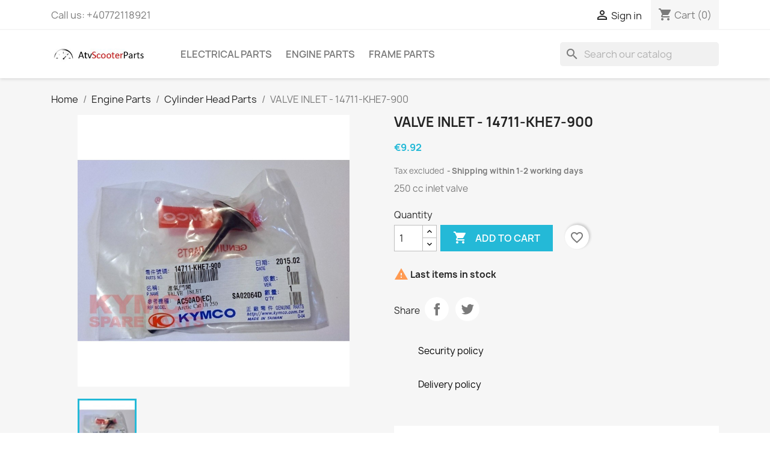

--- FILE ---
content_type: text/html; charset=utf-8
request_url: https://atvscooterparts.com/cylinder-head-parts/709-valve-inlet-14711-khe7-900.html
body_size: 19614
content:
<!doctype html>
<html lang="en-US">

  <head>
    
      
  <meta charset="utf-8">


  <meta http-equiv="x-ua-compatible" content="ie=edge">



  <title>VALVE INLET - 14711-KHE7-900</title>
  
    
  
  <meta name="description" content="VALVE INLET - 14711-KHE7-900">
  <meta name="keywords" content="">
        <link rel="canonical" href="https://atvscooterparts.com/cylinder-head-parts/709-valve-inlet-14711-khe7-900.html">
    
      
  
  
    <script type="application/ld+json">
  {
    "@context": "https://schema.org",
    "@type": "Organization",
    "name" : "ATV Scooter Parts ",
    "url" : "https://atvscooterparts.com/",
          "logo": {
        "@type": "ImageObject",
        "url":"https://atvscooterparts.com/img/logo-1684074481.jpg"
      }
      }
</script>

<script type="application/ld+json">
  {
    "@context": "https://schema.org",
    "@type": "WebPage",
    "isPartOf": {
      "@type": "WebSite",
      "url":  "https://atvscooterparts.com/",
      "name": "ATV Scooter Parts "
    },
    "name": "VALVE INLET - 14711-KHE7-900",
    "url":  "https://atvscooterparts.com/cylinder-head-parts/709-valve-inlet-14711-khe7-900.html"
  }
</script>


  <script type="application/ld+json">
    {
      "@context": "https://schema.org",
      "@type": "BreadcrumbList",
      "itemListElement": [
                  {
            "@type": "ListItem",
            "position": 1,
            "name": "Home",
            "item": "https://atvscooterparts.com/"
          },                  {
            "@type": "ListItem",
            "position": 2,
            "name": "Engine Parts",
            "item": "https://atvscooterparts.com/45-engine-parts"
          },                  {
            "@type": "ListItem",
            "position": 3,
            "name": "Cylinder Head Parts",
            "item": "https://atvscooterparts.com/57-cylinder-head-parts"
          },                  {
            "@type": "ListItem",
            "position": 4,
            "name": "VALVE INLET - 14711-KHE7-900",
            "item": "https://atvscooterparts.com/cylinder-head-parts/709-valve-inlet-14711-khe7-900.html"
          }              ]
    }
  </script>
  
  
  
      <script type="application/ld+json">
  {
    "@context": "https://schema.org/",
    "@type": "Product",
    "name": "VALVE INLET - 14711-KHE7-900",
    "description": "VALVE INLET - 14711-KHE7-900",
    "category": "Cylinder Head Parts",
    "image" :"https://atvscooterparts.com/723-home_default/valve-inlet-14711-khe7-900.jpg",    "sku": "14711-KHE7-900",
    "mpn": "14711-KHE7-900"
        ,
    "brand": {
      "@type": "Thing",
      "name": "Kymco"
    }
            ,
    "weight": {
        "@context": "https://schema.org",
        "@type": "QuantitativeValue",
        "value": "0.100000",
        "unitCode": "kg"
    }
        ,
    "offers": {
      "@type": "Offer",
      "priceCurrency": "EUR",
      "name": "VALVE INLET - 14711-KHE7-900",
      "price": "9.92",
      "url": "https://atvscooterparts.com/cylinder-head-parts/709-valve-inlet-14711-khe7-900.html",
      "priceValidUntil": "2026-02-05",
              "image": ["https://atvscooterparts.com/723-large_default/valve-inlet-14711-khe7-900.jpg"],
            "sku": "14711-KHE7-900",
      "mpn": "14711-KHE7-900",
                        "availability": "https://schema.org/InStock",
      "seller": {
        "@type": "Organization",
        "name": "ATV Scooter Parts "
      }
    }
      }
</script>

  
  
    
  

  
    <meta property="og:title" content="VALVE INLET - 14711-KHE7-900" />
    <meta property="og:description" content="VALVE INLET - 14711-KHE7-900" />
    <meta property="og:url" content="https://atvscooterparts.com/cylinder-head-parts/709-valve-inlet-14711-khe7-900.html" />
    <meta property="og:site_name" content="ATV Scooter Parts " />
        



  <meta name="viewport" content="width=device-width, initial-scale=1">



  <link rel="icon" type="image/vnd.microsoft.icon" href="https://atvscooterparts.com/img/favicon.ico?1684074574">
  <link rel="shortcut icon" type="image/x-icon" href="https://atvscooterparts.com/img/favicon.ico?1684074574">



    <link rel="stylesheet" href="https://atvscooterparts.com/themes/classic/assets/cache/theme-a086d526.css" type="text/css" media="all">




  

  <script type="text/javascript">
        var blockwishlistController = "https:\/\/atvscooterparts.com\/module\/blockwishlist\/action";
        var klCustomer = {"email":null,"firstName":null,"lastName":null};
        var klProduct = {"ProductName":"VALVE INLET - 14711-KHE7-900","ProductID":709,"SKU":"14711-KHE7-900","Tags":[],"Price":"9.92","PriceInclTax":"12.00","SpecialPrice":"12.00","Categories":["Cylinder Head Parts"],"Image":"https:\/\/atvscooterparts.com\/723-home_default\/valve-inlet-14711-khe7-900.jpg","Link":"https:\/\/atvscooterparts.com\/cylinder-head-parts\/709-valve-inlet-14711-khe7-900.html","ShopID":1,"LangID":1,"eventValue":9.9173550000000005866240826435387134552001953125};
        var prestashop = {"cart":{"products":[],"totals":{"total":{"type":"total","label":"Total","amount":0,"value":"\u20ac0.00"},"total_including_tax":{"type":"total","label":"Total (tax incl.)","amount":0,"value":"\u20ac0.00"},"total_excluding_tax":{"type":"total","label":"Total (tax excl.)","amount":0,"value":"\u20ac0.00"}},"subtotals":{"products":{"type":"products","label":"Subtotal","amount":0,"value":"\u20ac0.00"},"discounts":null,"shipping":{"type":"shipping","label":"Shipping","amount":0,"value":""},"tax":null},"products_count":0,"summary_string":"0 items","vouchers":{"allowed":0,"added":[]},"discounts":[],"minimalPurchase":10,"minimalPurchaseRequired":"A minimum shopping cart total of \u20ac10.00 (tax excl.) is required to validate your order. Current cart total is \u20ac0.00 (tax excl.)."},"currency":{"id":3,"name":"Euro","iso_code":"EUR","iso_code_num":"978","sign":"\u20ac"},"customer":{"lastname":null,"firstname":null,"email":null,"birthday":null,"newsletter":null,"newsletter_date_add":null,"optin":null,"website":null,"company":null,"siret":null,"ape":null,"is_logged":false,"gender":{"type":null,"name":null},"addresses":[]},"language":{"name":"English (English)","iso_code":"en","locale":"en-US","language_code":"en-us","is_rtl":"0","date_format_lite":"m\/d\/Y","date_format_full":"m\/d\/Y H:i:s","id":1},"page":{"title":"","canonical":"https:\/\/atvscooterparts.com\/cylinder-head-parts\/709-valve-inlet-14711-khe7-900.html","meta":{"title":"VALVE INLET - 14711-KHE7-900","description":"VALVE INLET - 14711-KHE7-900","keywords":"","robots":"index"},"page_name":"product","body_classes":{"lang-en":true,"lang-rtl":false,"country-RO":true,"currency-EUR":true,"layout-full-width":true,"page-product":true,"tax-display-enabled":true,"product-id-709":true,"product-VALVE INLET - 14711-KHE7-900":true,"product-id-category-57":true,"product-id-manufacturer-2":true,"product-id-supplier-0":true,"product-available-for-order":true},"admin_notifications":[]},"shop":{"name":"ATV Scooter Parts ","logo":"https:\/\/atvscooterparts.com\/img\/logo-1684074481.jpg","stores_icon":"https:\/\/atvscooterparts.com\/img\/logo_stores.png","favicon":"https:\/\/atvscooterparts.com\/img\/favicon.ico"},"urls":{"base_url":"https:\/\/atvscooterparts.com\/","current_url":"https:\/\/atvscooterparts.com\/cylinder-head-parts\/709-valve-inlet-14711-khe7-900.html","shop_domain_url":"https:\/\/atvscooterparts.com","img_ps_url":"https:\/\/atvscooterparts.com\/img\/","img_cat_url":"https:\/\/atvscooterparts.com\/img\/c\/","img_lang_url":"https:\/\/atvscooterparts.com\/img\/l\/","img_prod_url":"https:\/\/atvscooterparts.com\/img\/p\/","img_manu_url":"https:\/\/atvscooterparts.com\/img\/m\/","img_sup_url":"https:\/\/atvscooterparts.com\/img\/su\/","img_ship_url":"https:\/\/atvscooterparts.com\/img\/s\/","img_store_url":"https:\/\/atvscooterparts.com\/img\/st\/","img_col_url":"https:\/\/atvscooterparts.com\/img\/co\/","img_url":"https:\/\/atvscooterparts.com\/themes\/classic\/assets\/img\/","css_url":"https:\/\/atvscooterparts.com\/themes\/classic\/assets\/css\/","js_url":"https:\/\/atvscooterparts.com\/themes\/classic\/assets\/js\/","pic_url":"https:\/\/atvscooterparts.com\/upload\/","pages":{"address":"https:\/\/atvscooterparts.com\/address","addresses":"https:\/\/atvscooterparts.com\/addresses","authentication":"https:\/\/atvscooterparts.com\/login","cart":"https:\/\/atvscooterparts.com\/cart","category":"https:\/\/atvscooterparts.com\/index.php?controller=category","cms":"https:\/\/atvscooterparts.com\/index.php?controller=cms","contact":"https:\/\/atvscooterparts.com\/contact-us","discount":"https:\/\/atvscooterparts.com\/discount","guest_tracking":"https:\/\/atvscooterparts.com\/guest-tracking","history":"https:\/\/atvscooterparts.com\/order-history","identity":"https:\/\/atvscooterparts.com\/identity","index":"https:\/\/atvscooterparts.com\/","my_account":"https:\/\/atvscooterparts.com\/my-account","order_confirmation":"https:\/\/atvscooterparts.com\/order-confirmation","order_detail":"https:\/\/atvscooterparts.com\/index.php?controller=order-detail","order_follow":"https:\/\/atvscooterparts.com\/order-follow","order":"https:\/\/atvscooterparts.com\/order","order_return":"https:\/\/atvscooterparts.com\/index.php?controller=order-return","order_slip":"https:\/\/atvscooterparts.com\/credit-slip","pagenotfound":"https:\/\/atvscooterparts.com\/page-not-found","password":"https:\/\/atvscooterparts.com\/password-recovery","pdf_invoice":"https:\/\/atvscooterparts.com\/index.php?controller=pdf-invoice","pdf_order_return":"https:\/\/atvscooterparts.com\/index.php?controller=pdf-order-return","pdf_order_slip":"https:\/\/atvscooterparts.com\/index.php?controller=pdf-order-slip","prices_drop":"https:\/\/atvscooterparts.com\/prices-drop","product":"https:\/\/atvscooterparts.com\/index.php?controller=product","search":"https:\/\/atvscooterparts.com\/search","sitemap":"https:\/\/atvscooterparts.com\/sitemap","stores":"https:\/\/atvscooterparts.com\/stores","supplier":"https:\/\/atvscooterparts.com\/supplier","register":"https:\/\/atvscooterparts.com\/login?create_account=1","order_login":"https:\/\/atvscooterparts.com\/order?login=1"},"alternative_langs":[],"theme_assets":"\/themes\/classic\/assets\/","actions":{"logout":"https:\/\/atvscooterparts.com\/?mylogout="},"no_picture_image":{"bySize":{"small_default":{"url":"https:\/\/atvscooterparts.com\/img\/p\/en-default-small_default.jpg","width":98,"height":98},"cart_default":{"url":"https:\/\/atvscooterparts.com\/img\/p\/en-default-cart_default.jpg","width":125,"height":125},"home_default":{"url":"https:\/\/atvscooterparts.com\/img\/p\/en-default-home_default.jpg","width":250,"height":250},"medium_default":{"url":"https:\/\/atvscooterparts.com\/img\/p\/en-default-medium_default.jpg","width":452,"height":452},"large_default":{"url":"https:\/\/atvscooterparts.com\/img\/p\/en-default-large_default.jpg","width":800,"height":800}},"small":{"url":"https:\/\/atvscooterparts.com\/img\/p\/en-default-small_default.jpg","width":98,"height":98},"medium":{"url":"https:\/\/atvscooterparts.com\/img\/p\/en-default-home_default.jpg","width":250,"height":250},"large":{"url":"https:\/\/atvscooterparts.com\/img\/p\/en-default-large_default.jpg","width":800,"height":800},"legend":""}},"configuration":{"display_taxes_label":true,"display_prices_tax_incl":false,"is_catalog":false,"show_prices":true,"opt_in":{"partner":false},"quantity_discount":{"type":"discount","label":"Unit discount"},"voucher_enabled":0,"return_enabled":0},"field_required":[],"breadcrumb":{"links":[{"title":"Home","url":"https:\/\/atvscooterparts.com\/"},{"title":"Engine Parts","url":"https:\/\/atvscooterparts.com\/45-engine-parts"},{"title":"Cylinder Head Parts","url":"https:\/\/atvscooterparts.com\/57-cylinder-head-parts"},{"title":"VALVE INLET - 14711-KHE7-900","url":"https:\/\/atvscooterparts.com\/cylinder-head-parts\/709-valve-inlet-14711-khe7-900.html"}],"count":4},"link":{"protocol_link":"https:\/\/","protocol_content":"https:\/\/"},"time":1769004893,"static_token":"b3a30793904049696401d27170ba6bd7","token":"27e9d255d9fab9b218a9a17276eabce9","debug":false};
        var prestashopFacebookAjaxController = "https:\/\/atvscooterparts.com\/module\/ps_facebook\/Ajax";
        var productsAlreadyTagged = [];
        var psemailsubscription_subscription = "https:\/\/atvscooterparts.com\/module\/ps_emailsubscription\/subscription";
        var psr_icon_color = "#F19D76";
        var removeFromWishlistUrl = "https:\/\/atvscooterparts.com\/module\/blockwishlist\/action?action=deleteProductFromWishlist";
        var wishlistAddProductToCartUrl = "https:\/\/atvscooterparts.com\/module\/blockwishlist\/action?action=addProductToCart";
        var wishlistUrl = "https:\/\/atvscooterparts.com\/module\/blockwishlist\/view";
      </script>



  <meta name="google-site-verification" content="B3MPPZc2iI1dghF-lYZG8yI7QrvBUXe7qlmLjBLTP3g" /><!-- Google tag (gtag.js) -->
<script async src="https://www.googletagmanager.com/gtag/js?id=AW-1061835644"></script>
<script>
  window.dataLayer = window.dataLayer || [];
  function gtag(){dataLayer.push(arguments);}
  gtag('js', new Date());

  gtag('config', 'AW-1061835644');
</script>




    
  <meta property="og:type" content="product">
      <meta property="og:image" content="https://atvscooterparts.com/723-large_default/valve-inlet-14711-khe7-900.jpg">
  
      <meta property="product:pretax_price:amount" content="9.92">
    <meta property="product:pretax_price:currency" content="EUR">
    <meta property="product:price:amount" content="9.92">
    <meta property="product:price:currency" content="EUR">
      <meta property="product:weight:value" content="0.100000">
  <meta property="product:weight:units" content="kg">
  
  </head>

  <body id="product" class="lang-en country-ro currency-eur layout-full-width page-product tax-display-enabled product-id-709 product-valve-inlet-14711-khe7-900 product-id-category-57 product-id-manufacturer-2 product-id-supplier-0 product-available-for-order">

    
      
    

    <main>
      
              

      <header id="header">
        
          
  <div class="header-banner">
    
  </div>



  <nav class="header-nav">
    <div class="container">
      <div class="row">
        <div class="hidden-sm-down">
          <div class="col-md-5 col-xs-12">
            <div id="_desktop_contact_link">
  <div id="contact-link">
                Call us: <span>+40772118921</span>
      </div>
</div>

          </div>
          <div class="col-md-7 right-nav">
              <div id="_desktop_user_info">
  <div class="user-info">
          <a
        href="https://atvscooterparts.com/my-account"
        title="Log in to your customer account"
        rel="nofollow"
      >
        <i class="material-icons">&#xE7FF;</i>
        <span class="hidden-sm-down">Sign in</span>
      </a>
      </div>
</div>
<div id="_desktop_cart">
  <div class="blockcart cart-preview inactive" data-refresh-url="//atvscooterparts.com/module/ps_shoppingcart/ajax">
    <div class="header">
              <i class="material-icons shopping-cart" aria-hidden="true">shopping_cart</i>
        <span class="hidden-sm-down">Cart</span>
        <span class="cart-products-count">(0)</span>
          </div>
  </div>
</div>

          </div>
        </div>
        <div class="hidden-md-up text-sm-center mobile">
          <div class="float-xs-left" id="menu-icon">
            <i class="material-icons d-inline">&#xE5D2;</i>
          </div>
          <div class="float-xs-right" id="_mobile_cart"></div>
          <div class="float-xs-right" id="_mobile_user_info"></div>
          <div class="top-logo" id="_mobile_logo"></div>
          <div class="clearfix"></div>
        </div>
      </div>
    </div>
  </nav>



  <div class="header-top">
    <div class="container">
       <div class="row">
        <div class="col-md-2 hidden-sm-down" id="_desktop_logo">
                                    
  <a href="https://atvscooterparts.com/">
    <img
      class="logo img-fluid"
      src="https://atvscooterparts.com/img/logo-1684074481.jpg"
      alt="ATV Scooter Parts "
      width="313"
      height="65">
  </a>

                              </div>
        <div class="header-top-right col-md-10 col-sm-12 position-static">
          

<div class="menu js-top-menu position-static hidden-sm-down" id="_desktop_top_menu">
    
          <ul class="top-menu" id="top-menu" data-depth="0">
                    <li class="category" id="category-31">
                          <a
                class="dropdown-item"
                href="https://atvscooterparts.com/31-electrical-parts" data-depth="0"
                              >
                                                                      <span class="float-xs-right hidden-md-up">
                    <span data-target="#top_sub_menu_29165" data-toggle="collapse" class="navbar-toggler collapse-icons">
                      <i class="material-icons add">&#xE313;</i>
                      <i class="material-icons remove">&#xE316;</i>
                    </span>
                  </span>
                                Electrical Parts
              </a>
                            <div  class="popover sub-menu js-sub-menu collapse" id="top_sub_menu_29165">
                
          <ul class="top-menu"  data-depth="1">
                    <li class="category" id="category-47">
                          <a
                class="dropdown-item dropdown-submenu"
                href="https://atvscooterparts.com/47-regulators-charge-rectifiers" data-depth="1"
                              >
                                Regulators, Charge Rectifiers
              </a>
                          </li>
                    <li class="category" id="category-48">
                          <a
                class="dropdown-item dropdown-submenu"
                href="https://atvscooterparts.com/48-cdi-ecu" data-depth="1"
                              >
                                CDI, ECU
              </a>
                          </li>
                    <li class="category" id="category-50">
                          <a
                class="dropdown-item dropdown-submenu"
                href="https://atvscooterparts.com/50-lighting-module-relays" data-depth="1"
                              >
                                Lighting Module, Relays
              </a>
                          </li>
                    <li class="category" id="category-51">
                          <a
                class="dropdown-item dropdown-submenu"
                href="https://atvscooterparts.com/51-ignition-coils" data-depth="1"
                              >
                                Ignition Coils
              </a>
                          </li>
                    <li class="category" id="category-52">
                          <a
                class="dropdown-item dropdown-submenu"
                href="https://atvscooterparts.com/52-stators-rotors-flywheels" data-depth="1"
                              >
                                Stators, Rotors, Flywheels
              </a>
                          </li>
                    <li class="category" id="category-54">
                          <a
                class="dropdown-item dropdown-submenu"
                href="https://atvscooterparts.com/54--spark-plugs" data-depth="1"
                              >
                                Spark Plugs
              </a>
                          </li>
                    <li class="category" id="category-99">
                          <a
                class="dropdown-item dropdown-submenu"
                href="https://atvscooterparts.com/99-dashboard-speedometers" data-depth="1"
                              >
                                Dashboard, Speedometers
              </a>
                          </li>
                    <li class="category" id="category-100">
                          <a
                class="dropdown-item dropdown-submenu"
                href="https://atvscooterparts.com/100-switches-sensors" data-depth="1"
                              >
                                Switches, Sensors
              </a>
                          </li>
              </ul>
    
              </div>
                          </li>
                    <li class="category" id="category-45">
                          <a
                class="dropdown-item"
                href="https://atvscooterparts.com/45-engine-parts" data-depth="0"
                              >
                                                                      <span class="float-xs-right hidden-md-up">
                    <span data-target="#top_sub_menu_82017" data-toggle="collapse" class="navbar-toggler collapse-icons">
                      <i class="material-icons add">&#xE313;</i>
                      <i class="material-icons remove">&#xE316;</i>
                    </span>
                  </span>
                                Engine Parts
              </a>
                            <div  class="popover sub-menu js-sub-menu collapse" id="top_sub_menu_82017">
                
          <ul class="top-menu"  data-depth="1">
                    <li class="category" id="category-55">
                          <a
                class="dropdown-item dropdown-submenu"
                href="https://atvscooterparts.com/55-gaskets" data-depth="1"
                              >
                                Gaskets
              </a>
                          </li>
                    <li class="category" id="category-56">
                          <a
                class="dropdown-item dropdown-submenu"
                href="https://atvscooterparts.com/56-pistons-rings-and-cylinders-kits" data-depth="1"
                              >
                                Pistons, Rings and Cylinders Kits
              </a>
                          </li>
                    <li class="category" id="category-57">
                          <a
                class="dropdown-item dropdown-submenu"
                href="https://atvscooterparts.com/57-cylinder-head-parts" data-depth="1"
                              >
                                Cylinder Head Parts
              </a>
                          </li>
                    <li class="category" id="category-58">
                          <a
                class="dropdown-item dropdown-submenu"
                href="https://atvscooterparts.com/58-carburetor-parts" data-depth="1"
                              >
                                Carburetor Parts
              </a>
                          </li>
                    <li class="category" id="category-59">
                          <a
                class="dropdown-item dropdown-submenu"
                href="https://atvscooterparts.com/59-filters" data-depth="1"
                              >
                                Filters
              </a>
                          </li>
                    <li class="category" id="category-60">
                          <a
                class="dropdown-item dropdown-submenu"
                href="https://atvscooterparts.com/60-clutches-and-clutch-parts" data-depth="1"
                              >
                                Clutches and Clutch Parts
              </a>
                          </li>
                    <li class="category" id="category-61">
                          <a
                class="dropdown-item dropdown-submenu"
                href="https://atvscooterparts.com/61-variator-parts" data-depth="1"
                              >
                                Variator Parts
              </a>
                          </li>
                    <li class="category" id="category-62">
                          <a
                class="dropdown-item dropdown-submenu"
                href="https://atvscooterparts.com/62-sprockets" data-depth="1"
                              >
                                Sprockets
              </a>
                          </li>
                    <li class="category" id="category-63">
                          <a
                class="dropdown-item dropdown-submenu"
                href="https://atvscooterparts.com/63-transmission-parts" data-depth="1"
                              >
                                Transmission Parts
              </a>
                          </li>
                    <li class="category" id="category-64">
                          <a
                class="dropdown-item dropdown-submenu"
                href="https://atvscooterparts.com/64-drive-belts" data-depth="1"
                              >
                                Drive Belts
              </a>
                          </li>
                    <li class="category" id="category-65">
                          <a
                class="dropdown-item dropdown-submenu"
                href="https://atvscooterparts.com/65-oil-seals" data-depth="1"
                              >
                                Oil Seals
              </a>
                          </li>
                    <li class="category" id="category-66">
                          <a
                class="dropdown-item dropdown-submenu"
                href="https://atvscooterparts.com/66-one-way-clutch-and-starter-parts" data-depth="1"
                              >
                                One Way Clutch and Starter Parts
              </a>
                          </li>
                    <li class="category" id="category-67">
                          <a
                class="dropdown-item dropdown-submenu"
                href="https://atvscooterparts.com/67-other-parts" data-depth="1"
                              >
                                Other Parts
              </a>
                          </li>
                    <li class="category" id="category-93">
                          <a
                class="dropdown-item dropdown-submenu"
                href="https://atvscooterparts.com/93-bushes-rubbers" data-depth="1"
                              >
                                Bushes, Rubbers
              </a>
                          </li>
                    <li class="category" id="category-94">
                          <a
                class="dropdown-item dropdown-submenu"
                href="https://atvscooterparts.com/94-oil-pumps" data-depth="1"
                              >
                                Oil Pumps
              </a>
                          </li>
                    <li class="category" id="category-95">
                          <a
                class="dropdown-item dropdown-submenu"
                href="https://atvscooterparts.com/95-inlet-pipes" data-depth="1"
                              >
                                Inlet Pipes
              </a>
                          </li>
                    <li class="category" id="category-96">
                          <a
                class="dropdown-item dropdown-submenu"
                href="https://atvscooterparts.com/96-water-pump-parts" data-depth="1"
                              >
                                Water Pump Parts
              </a>
                          </li>
              </ul>
    
              </div>
                          </li>
                    <li class="category" id="category-46">
                          <a
                class="dropdown-item"
                href="https://atvscooterparts.com/46-frame-parts" data-depth="0"
                              >
                                                                      <span class="float-xs-right hidden-md-up">
                    <span data-target="#top_sub_menu_56310" data-toggle="collapse" class="navbar-toggler collapse-icons">
                      <i class="material-icons add">&#xE313;</i>
                      <i class="material-icons remove">&#xE316;</i>
                    </span>
                  </span>
                                Frame Parts
              </a>
                            <div  class="popover sub-menu js-sub-menu collapse" id="top_sub_menu_56310">
                
          <ul class="top-menu"  data-depth="1">
                    <li class="category" id="category-69">
                          <a
                class="dropdown-item dropdown-submenu"
                href="https://atvscooterparts.com/69-covers" data-depth="1"
                              >
                                Covers
              </a>
                          </li>
                    <li class="category" id="category-70">
                          <a
                class="dropdown-item dropdown-submenu"
                href="https://atvscooterparts.com/70-cables" data-depth="1"
                              >
                                Cables
              </a>
                          </li>
                    <li class="category" id="category-49">
                          <a
                class="dropdown-item dropdown-submenu"
                href="https://atvscooterparts.com/49-key-sets" data-depth="1"
                              >
                                Key Sets
              </a>
                          </li>
                    <li class="category" id="category-71">
                          <a
                class="dropdown-item dropdown-submenu"
                href="https://atvscooterparts.com/71-steering-and-hubs-parts" data-depth="1"
                              >
                                Steering and Hubs Parts
              </a>
                          </li>
                    <li class="category" id="category-72">
                          <a
                class="dropdown-item dropdown-submenu"
                href="https://atvscooterparts.com/72-mirrors-and-mirrors-parts" data-depth="1"
                              >
                                Mirrors and Mirrors Parts
              </a>
                          </li>
                    <li class="category" id="category-73">
                          <a
                class="dropdown-item dropdown-submenu"
                href="https://atvscooterparts.com/73--brake-parts" data-depth="1"
                              >
                                Brake Parts
              </a>
                          </li>
                    <li class="category" id="category-74">
                          <a
                class="dropdown-item dropdown-submenu"
                href="https://atvscooterparts.com/74-speedometer-gears" data-depth="1"
                              >
                                Speedometer Gears
              </a>
                          </li>
                    <li class="category" id="category-75">
                          <a
                class="dropdown-item dropdown-submenu"
                href="https://atvscooterparts.com/75-cushions" data-depth="1"
                              >
                                Cushions
              </a>
                          </li>
                    <li class="category" id="category-76">
                          <a
                class="dropdown-item dropdown-submenu"
                href="https://atvscooterparts.com/76-handle-levers-grips" data-depth="1"
                              >
                                Handle Levers, Grips
              </a>
                          </li>
                    <li class="category" id="category-77">
                          <a
                class="dropdown-item dropdown-submenu"
                href="https://atvscooterparts.com/77-screws-washers-nuts-bearings" data-depth="1"
                              >
                                Screws, Washers, Nuts, Bearings
              </a>
                          </li>
                    <li class="category" id="category-97">
                          <a
                class="dropdown-item dropdown-submenu"
                href="https://atvscooterparts.com/97-light-elements" data-depth="1"
                              >
                                Light Elements
              </a>
                          </li>
              </ul>
    
              </div>
                          </li>
              </ul>
    
    <div class="clearfix"></div>
</div>
<div id="search_widget" class="search-widgets" data-search-controller-url="//atvscooterparts.com/search">
  <form method="get" action="//atvscooterparts.com/search">
    <input type="hidden" name="controller" value="search">
    <i class="material-icons search" aria-hidden="true">search</i>
    <input type="text" name="s" value="" placeholder="Search our catalog" aria-label="Search">
    <i class="material-icons clear" aria-hidden="true">clear</i>
  </form>
</div>

        </div>
      </div>
      <div id="mobile_top_menu_wrapper" class="row hidden-md-up" style="display:none;">
        <div class="js-top-menu mobile" id="_mobile_top_menu"></div>
        <div class="js-top-menu-bottom">
          <div id="_mobile_currency_selector"></div>
          <div id="_mobile_language_selector"></div>
          <div id="_mobile_contact_link"></div>
        </div>
      </div>
    </div>
  </div>
  

        
      </header>

      <section id="wrapper">
        
          
<aside id="notifications">
  <div class="container">
    
    
    
      </div>
</aside>
        

        
        <div class="container">
          
            <nav data-depth="4" class="breadcrumb hidden-sm-down">
  <ol>
    
              
          <li>
                          <a href="https://atvscooterparts.com/"><span>Home</span></a>
                      </li>
        
              
          <li>
                          <a href="https://atvscooterparts.com/45-engine-parts"><span>Engine Parts</span></a>
                      </li>
        
              
          <li>
                          <a href="https://atvscooterparts.com/57-cylinder-head-parts"><span>Cylinder Head Parts</span></a>
                      </li>
        
              
          <li>
                          <span>VALVE INLET - 14711-KHE7-900</span>
                      </li>
        
          
  </ol>
</nav>
          

          

          
  <div id="content-wrapper" class="js-content-wrapper">
    
    

  <section id="main">
    <meta content="https://atvscooterparts.com/cylinder-head-parts/709-valve-inlet-14711-khe7-900.html">

    <div class="row product-container js-product-container">
      <div class="col-md-6">
        
          <section class="page-content" id="content">
            
              
    <ul class="product-flags js-product-flags">
            </ul>


              
                <div class="images-container js-images-container">
  
    <div class="product-cover">
              <img
          class="js-qv-product-cover img-fluid"
          src="https://atvscooterparts.com/723-large_default/valve-inlet-14711-khe7-900.jpg"
                      alt="VALVE INLET - 14711-KHE7-900"
            title="VALVE INLET - 14711-KHE7-900"
                    loading="lazy"
          width="800"
          height="800"
        >
        <div class="layer hidden-sm-down" data-toggle="modal" data-target="#product-modal">
          <i class="material-icons zoom-in">search</i>
        </div>
          </div>
  

  
    <div class="js-qv-mask mask">
      <ul class="product-images js-qv-product-images">
                  <li class="thumb-container js-thumb-container">
            <img
              class="thumb js-thumb  selected js-thumb-selected "
              data-image-medium-src="https://atvscooterparts.com/723-medium_default/valve-inlet-14711-khe7-900.jpg"
              data-image-large-src="https://atvscooterparts.com/723-large_default/valve-inlet-14711-khe7-900.jpg"
              src="https://atvscooterparts.com/723-small_default/valve-inlet-14711-khe7-900.jpg"
                              alt="VALVE INLET - 14711-KHE7-900"
                title="VALVE INLET - 14711-KHE7-900"
                            loading="lazy"
              width="98"
              height="98"
            >
          </li>
              </ul>
    </div>
  

</div>
              
              <div class="scroll-box-arrows">
                <i class="material-icons left">&#xE314;</i>
                <i class="material-icons right">&#xE315;</i>
              </div>

            
          </section>
        
        </div>
        <div class="col-md-6">
          
            
              <h1 class="h1">VALVE INLET - 14711-KHE7-900</h1>
            
          
          
              <div class="product-prices js-product-prices">
    
          

    
      <div
        class="product-price h5 ">

        <div class="current-price">
          <span class='current-price-value' content="12">
                                      €9.92
                      </span>

                  </div>

        
                  
      </div>
    

    
          

    
          

    
          

    

    <div class="tax-shipping-delivery-label">
              Tax excluded
            
      
                                    <span class="delivery-information">Shipping within 1-2 working days</span>
                            </div>
  </div>
          

          <div class="product-information">
            
              <div id="product-description-short-709" class="product-description"><p>250 cc inlet valve</p></div>
            

            
            <div class="product-actions js-product-actions">
              
                <form action="https://atvscooterparts.com/cart" method="post" id="add-to-cart-or-refresh">
                  <input type="hidden" name="token" value="b3a30793904049696401d27170ba6bd7">
                  <input type="hidden" name="id_product" value="709" id="product_page_product_id">
                  <input type="hidden" name="id_customization" value="0" id="product_customization_id" class="js-product-customization-id">

                  
                    <div class="product-variants js-product-variants">
  </div>
                  

                  
                                      

                  
                    <section class="product-discounts js-product-discounts">
  </section>
                  

                  
                    <div class="product-add-to-cart js-product-add-to-cart">
      <span class="control-label">Quantity</span>

    
      <div class="product-quantity clearfix">
        <div class="qty">
          <input
            type="number"
            name="qty"
            id="quantity_wanted"
            inputmode="numeric"
            pattern="[0-9]*"
                          value="1"
              min="1"
                        class="input-group"
            aria-label="Quantity"
          >
        </div>

        <div class="add">
          <button
            class="btn btn-primary add-to-cart"
            data-button-action="add-to-cart"
            type="submit"
                      >
            <i class="material-icons shopping-cart">&#xE547;</i>
            Add to cart
          </button>
        </div>

        <div
  class="wishlist-button"
  data-url="https://atvscooterparts.com/module/blockwishlist/action?action=deleteProductFromWishlist"
  data-product-id="709"
  data-product-attribute-id="0"
  data-is-logged=""
  data-list-id="1"
  data-checked="true"
  data-is-product="true"
></div>


<!-- Start shortcut. Module Paypal -->

  <script>
                             var sc_init_url = "https:\/\/atvscooterparts.com\/module\/paypal\/ScInit";
                                   var scOrderUrl = "https:\/\/atvscooterparts.com\/module\/paypal\/scOrder";
                                   var styleSetting = {"label":"buynow","color":"gold","shape":"rect","height":35,"width":200};
           </script>

  <script>
      function init() {
          if (document.readyState == 'complete') {
              addScripts();
          } else {
              document.addEventListener('readystatechange', function () {
                  if (document.readyState == 'complete') {
                      addScripts();
                  }
              })
          }

          function addScripts() {
              var scripts = Array();
                            var script = document.querySelector('script[data-key="tot-paypal-sdk"]');

              if (null == script) {
                  var newScript = document.createElement('script');
                                    newScript.setAttribute('src', 'https://www.paypal.com/sdk/js?client-id=AUvFj7cCuTXfSKg7L5yVz7VJ3wE5pINV8oMDeOIOyJMhUROYUXT2K31ZHdUJ4DWW0WBHrW2lpPtwSNVt&intent=capture&currency=EUR&locale=en_US&components=buttons%2Cmarks');
                                    newScript.setAttribute('data-namespace', 'totPaypalSdkButtons');
                  
                  if (false === ('tot-paypal-sdk'.search('jq-lib') === 0 && typeof jQuery === 'function')) {
                      newScript.setAttribute('data-key', 'tot-paypal-sdk');
                      scripts.push(newScript);
                  }
              }
                            var script = document.querySelector('script[data-key="shortcut"]');

              if (null == script) {
                  var newScript = document.createElement('script');
                                    newScript.setAttribute('src', '/modules/paypal/views/js/shortcut.js?v=6.4.2');
                  
                  if (false === ('shortcut'.search('jq-lib') === 0 && typeof jQuery === 'function')) {
                      newScript.setAttribute('data-key', 'shortcut');
                      scripts.push(newScript);
                  }
              }
              
              scripts.forEach(function (scriptElement) {
                  document.body.appendChild(scriptElement);
              })
          };
      };
      init();

  </script>






  <style>
    .product-quantity {
      flex-wrap: wrap;
    }

    .product-quantity [data-container-express-checkout] {
      flex-basis: 100%;
    }
  </style>

  <div data-container-express-checkout data-paypal-source-page="product" style="float:right; margin: 10px 40px 0 0;">
    <form data-paypal-payment-form-cart class="paypal_payment_form" action="https://atvscooterparts.com/module/paypal/ScInit" title="Pay with PayPal" method="post" data-ajax="false">
      <input
              type="hidden"
              name="id_product"
              data-paypal-id-product
              value="709"
      />
      <input type="hidden" name="quantity" data-paypal-qty value=""/>
      <input type="hidden" name="combination" data-paypal-combination value="" />
      <input type="hidden" data-paypal-id-product-attribute value="" />
      <input type="hidden" name="express_checkout" value=""/>
      <input type="hidden" name="current_shop_url" data-paypal-url-page value="" />
      <input type="hidden" id="source_page" name="source_page" value="product">
    </form>
    <div paypal-button-container></div>
  </div>
  <div class="clearfix"></div>





  <script>
      function waitPaypalIsLoaded() {
          if (typeof totPaypalSdkButtons === 'undefined' || typeof Shortcut === 'undefined') {
              setTimeout(waitPaypalIsLoaded, 200);
              return;
          }

          Shortcut.init();

          if (typeof PAYPAL_MOVE_BUTTON_AT_END != 'undefined') {
            Shortcut.isMoveButtonAtEnd = PAYPAL_MOVE_BUTTON_AT_END;
          }

          Shortcut.initButton();
      }

      waitPaypalIsLoaded();
  </script>

<!-- End shortcut. Module Paypal -->




      </div>
    

    
      <span id="product-availability" class="js-product-availability">
                              <i class="material-icons product-last-items">&#xE002;</i>
                    Last items in stock
              </span>
    

    
      <p class="product-minimal-quantity js-product-minimal-quantity">
              </p>
    
  </div>
                  

                  
                    <div class="product-additional-info js-product-additional-info">
  

      <div class="social-sharing">
      <span>Share</span>
      <ul>
                  <li class="facebook icon-gray"><a href="https://www.facebook.com/sharer.php?u=https%3A%2F%2Fatvscooterparts.com%2Fcylinder-head-parts%2F709-valve-inlet-14711-khe7-900.html" class="text-hide" title="Share" target="_blank" rel="noopener noreferrer">Share</a></li>
                  <li class="twitter icon-gray"><a href="https://twitter.com/intent/tweet?text=VALVE+INLET+-+14711-KHE7-900 https%3A%2F%2Fatvscooterparts.com%2Fcylinder-head-parts%2F709-valve-inlet-14711-khe7-900.html" class="text-hide" title="Tweet" target="_blank" rel="noopener noreferrer">Tweet</a></li>
              </ul>
    </div>
  

</div>
                  

                                    
                </form>
              

            </div>

            
              <div class="blockreassurance_product">
            <div style="cursor:pointer;" onclick="window.open('https://atvscooterparts.com/content/5-secure-payment')">
            <span class="item-product">
                                                        <img class="svg invisible" src="/modules/blockreassurance/views/img//reassurance/pack1/lock.svg">
                                    &nbsp;
            </span>
                          <p class="block-title" style="color:#000000;">Security policy</p>
                    </div>
            <div style="cursor:pointer;" onclick="window.open('https://atvscooterparts.com/content/1-delivery')">
            <span class="item-product">
                                                        <img class="svg invisible" src="/modules/blockreassurance/views/img//reassurance/pack1/local-shipping.svg">
                                    &nbsp;
            </span>
                          <p class="block-title" style="color:#000000;">Delivery policy</p>
                    </div>
        <div class="clearfix"></div>
</div>

            

            
              <div class="tabs">
                <ul class="nav nav-tabs" role="tablist">
                                      <li class="nav-item">
                       <a
                         class="nav-link active js-product-nav-active"
                         data-toggle="tab"
                         href="#description"
                         role="tab"
                         aria-controls="description"
                          aria-selected="true">Description</a>
                    </li>
                                    <li class="nav-item">
                    <a
                      class="nav-link"
                      data-toggle="tab"
                      href="#product-details"
                      role="tab"
                      aria-controls="product-details"
                      >Product Details</a>
                  </li>
                                                    </ul>

                <div class="tab-content" id="tab-content">
                 <div class="tab-pane fade in active js-product-tab-active" id="description" role="tabpanel">
                   
                     <div class="product-description"><p>250 cc inlet valve</p></div>
                   
                 </div>

                 
                   <div class="js-product-details tab-pane fade"
     id="product-details"
     data-product="{&quot;id_shop_default&quot;:&quot;1&quot;,&quot;id_manufacturer&quot;:&quot;2&quot;,&quot;id_supplier&quot;:&quot;0&quot;,&quot;reference&quot;:&quot;14711-KHE7-900&quot;,&quot;is_virtual&quot;:&quot;0&quot;,&quot;delivery_in_stock&quot;:&quot;&quot;,&quot;delivery_out_stock&quot;:&quot;&quot;,&quot;id_category_default&quot;:&quot;57&quot;,&quot;on_sale&quot;:&quot;0&quot;,&quot;online_only&quot;:&quot;0&quot;,&quot;ecotax&quot;:0,&quot;minimal_quantity&quot;:&quot;1&quot;,&quot;low_stock_threshold&quot;:null,&quot;low_stock_alert&quot;:&quot;0&quot;,&quot;price&quot;:&quot;\u20ac9.92&quot;,&quot;unity&quot;:&quot;&quot;,&quot;unit_price_ratio&quot;:&quot;0.000000&quot;,&quot;additional_shipping_cost&quot;:&quot;0.000000&quot;,&quot;customizable&quot;:&quot;0&quot;,&quot;text_fields&quot;:&quot;0&quot;,&quot;uploadable_files&quot;:&quot;0&quot;,&quot;redirect_type&quot;:&quot;404&quot;,&quot;id_type_redirected&quot;:&quot;0&quot;,&quot;available_for_order&quot;:&quot;1&quot;,&quot;available_date&quot;:&quot;0000-00-00&quot;,&quot;show_condition&quot;:&quot;0&quot;,&quot;condition&quot;:&quot;new&quot;,&quot;show_price&quot;:&quot;1&quot;,&quot;indexed&quot;:&quot;1&quot;,&quot;visibility&quot;:&quot;both&quot;,&quot;cache_default_attribute&quot;:&quot;0&quot;,&quot;advanced_stock_management&quot;:&quot;0&quot;,&quot;date_add&quot;:&quot;2023-10-12 17:20:11&quot;,&quot;date_upd&quot;:&quot;2025-11-21 10:00:32&quot;,&quot;pack_stock_type&quot;:&quot;3&quot;,&quot;meta_description&quot;:&quot;VALVE INLET - 14711-KHE7-900&quot;,&quot;meta_keywords&quot;:&quot;&quot;,&quot;meta_title&quot;:&quot;&quot;,&quot;link_rewrite&quot;:&quot;valve-inlet-14711-khe7-900&quot;,&quot;name&quot;:&quot;VALVE INLET - 14711-KHE7-900&quot;,&quot;description&quot;:&quot;&lt;p&gt;250 cc inlet valve&lt;\/p&gt;&quot;,&quot;description_short&quot;:&quot;&lt;p&gt;250 cc inlet valve&lt;\/p&gt;&quot;,&quot;available_now&quot;:&quot;&quot;,&quot;available_later&quot;:&quot;&quot;,&quot;id&quot;:709,&quot;id_product&quot;:709,&quot;out_of_stock&quot;:2,&quot;new&quot;:0,&quot;id_product_attribute&quot;:0,&quot;quantity_wanted&quot;:1,&quot;extraContent&quot;:[],&quot;allow_oosp&quot;:1,&quot;category&quot;:&quot;cylinder-head-parts&quot;,&quot;category_name&quot;:&quot;Cylinder Head Parts&quot;,&quot;link&quot;:&quot;https:\/\/atvscooterparts.com\/cylinder-head-parts\/709-valve-inlet-14711-khe7-900.html&quot;,&quot;attribute_price&quot;:0,&quot;price_tax_exc&quot;:9.9199999999999999289457264239899814128875732421875,&quot;price_without_reduction&quot;:9.9199999999999999289457264239899814128875732421875,&quot;reduction&quot;:0,&quot;specific_prices&quot;:[],&quot;quantity&quot;:2,&quot;quantity_all_versions&quot;:2,&quot;id_image&quot;:&quot;en-default&quot;,&quot;features&quot;:[],&quot;attachments&quot;:[],&quot;virtual&quot;:0,&quot;pack&quot;:0,&quot;packItems&quot;:[],&quot;nopackprice&quot;:0,&quot;customization_required&quot;:false,&quot;rate&quot;:21,&quot;tax_name&quot;:&quot;TVA RO 21%&quot;,&quot;ecotax_rate&quot;:0,&quot;unit_price&quot;:&quot;&quot;,&quot;customizations&quot;:{&quot;fields&quot;:[]},&quot;id_customization&quot;:0,&quot;is_customizable&quot;:false,&quot;show_quantities&quot;:true,&quot;quantity_label&quot;:&quot;Items&quot;,&quot;quantity_discounts&quot;:[],&quot;customer_group_discount&quot;:0,&quot;images&quot;:[{&quot;bySize&quot;:{&quot;small_default&quot;:{&quot;url&quot;:&quot;https:\/\/atvscooterparts.com\/723-small_default\/valve-inlet-14711-khe7-900.jpg&quot;,&quot;width&quot;:98,&quot;height&quot;:98},&quot;cart_default&quot;:{&quot;url&quot;:&quot;https:\/\/atvscooterparts.com\/723-cart_default\/valve-inlet-14711-khe7-900.jpg&quot;,&quot;width&quot;:125,&quot;height&quot;:125},&quot;home_default&quot;:{&quot;url&quot;:&quot;https:\/\/atvscooterparts.com\/723-home_default\/valve-inlet-14711-khe7-900.jpg&quot;,&quot;width&quot;:250,&quot;height&quot;:250},&quot;medium_default&quot;:{&quot;url&quot;:&quot;https:\/\/atvscooterparts.com\/723-medium_default\/valve-inlet-14711-khe7-900.jpg&quot;,&quot;width&quot;:452,&quot;height&quot;:452},&quot;large_default&quot;:{&quot;url&quot;:&quot;https:\/\/atvscooterparts.com\/723-large_default\/valve-inlet-14711-khe7-900.jpg&quot;,&quot;width&quot;:800,&quot;height&quot;:800}},&quot;small&quot;:{&quot;url&quot;:&quot;https:\/\/atvscooterparts.com\/723-small_default\/valve-inlet-14711-khe7-900.jpg&quot;,&quot;width&quot;:98,&quot;height&quot;:98},&quot;medium&quot;:{&quot;url&quot;:&quot;https:\/\/atvscooterparts.com\/723-home_default\/valve-inlet-14711-khe7-900.jpg&quot;,&quot;width&quot;:250,&quot;height&quot;:250},&quot;large&quot;:{&quot;url&quot;:&quot;https:\/\/atvscooterparts.com\/723-large_default\/valve-inlet-14711-khe7-900.jpg&quot;,&quot;width&quot;:800,&quot;height&quot;:800},&quot;legend&quot;:&quot;VALVE INLET - 14711-KHE7-900&quot;,&quot;id_image&quot;:&quot;723&quot;,&quot;cover&quot;:&quot;1&quot;,&quot;position&quot;:&quot;1&quot;,&quot;associatedVariants&quot;:[]}],&quot;cover&quot;:{&quot;bySize&quot;:{&quot;small_default&quot;:{&quot;url&quot;:&quot;https:\/\/atvscooterparts.com\/723-small_default\/valve-inlet-14711-khe7-900.jpg&quot;,&quot;width&quot;:98,&quot;height&quot;:98},&quot;cart_default&quot;:{&quot;url&quot;:&quot;https:\/\/atvscooterparts.com\/723-cart_default\/valve-inlet-14711-khe7-900.jpg&quot;,&quot;width&quot;:125,&quot;height&quot;:125},&quot;home_default&quot;:{&quot;url&quot;:&quot;https:\/\/atvscooterparts.com\/723-home_default\/valve-inlet-14711-khe7-900.jpg&quot;,&quot;width&quot;:250,&quot;height&quot;:250},&quot;medium_default&quot;:{&quot;url&quot;:&quot;https:\/\/atvscooterparts.com\/723-medium_default\/valve-inlet-14711-khe7-900.jpg&quot;,&quot;width&quot;:452,&quot;height&quot;:452},&quot;large_default&quot;:{&quot;url&quot;:&quot;https:\/\/atvscooterparts.com\/723-large_default\/valve-inlet-14711-khe7-900.jpg&quot;,&quot;width&quot;:800,&quot;height&quot;:800}},&quot;small&quot;:{&quot;url&quot;:&quot;https:\/\/atvscooterparts.com\/723-small_default\/valve-inlet-14711-khe7-900.jpg&quot;,&quot;width&quot;:98,&quot;height&quot;:98},&quot;medium&quot;:{&quot;url&quot;:&quot;https:\/\/atvscooterparts.com\/723-home_default\/valve-inlet-14711-khe7-900.jpg&quot;,&quot;width&quot;:250,&quot;height&quot;:250},&quot;large&quot;:{&quot;url&quot;:&quot;https:\/\/atvscooterparts.com\/723-large_default\/valve-inlet-14711-khe7-900.jpg&quot;,&quot;width&quot;:800,&quot;height&quot;:800},&quot;legend&quot;:&quot;VALVE INLET - 14711-KHE7-900&quot;,&quot;id_image&quot;:&quot;723&quot;,&quot;cover&quot;:&quot;1&quot;,&quot;position&quot;:&quot;1&quot;,&quot;associatedVariants&quot;:[]},&quot;has_discount&quot;:false,&quot;discount_type&quot;:null,&quot;discount_percentage&quot;:null,&quot;discount_percentage_absolute&quot;:null,&quot;discount_amount&quot;:null,&quot;discount_amount_to_display&quot;:null,&quot;price_amount&quot;:9.9199999999999999289457264239899814128875732421875,&quot;unit_price_full&quot;:&quot;&quot;,&quot;show_availability&quot;:true,&quot;availability_date&quot;:null,&quot;availability_message&quot;:&quot;Last items in stock&quot;,&quot;availability&quot;:&quot;last_remaining_items&quot;}"
     role="tabpanel"
  >
  
          <div class="product-manufacturer">
                  <a href="https://atvscooterparts.com/brand/2-kymco">
            <img src="https://atvscooterparts.com/img/m/2.jpg" class="img img-fluid manufacturer-logo" alt="Kymco" loading="lazy">
          </a>
              </div>
              <div class="product-reference">
        <label class="label">Reference </label>
        <span>14711-KHE7-900</span>
      </div>
      

  
          <div class="product-quantities">
        <label class="label">In stock</label>
        <span data-stock="2" data-allow-oosp="1">2 Items</span>
      </div>
      

  
      

  
    <div class="product-out-of-stock">
      
    </div>
  

  
      

    
      

  
      
</div>
                 

                 
                                    

                               </div>
            </div>
          
        </div>
      </div>
    </div>

    
          

    
      <script type="text/javascript">
  var productCommentUpdatePostErrorMessage = 'Sorry, your review appreciation cannot be sent.';
  var productCommentAbuseReportErrorMessage = 'Sorry, your abuse report cannot be sent.';
</script>

<div id="product-comments-list-header">
  <div class="comments-nb">
    <i class="material-icons chat" data-icon="chat"></i>
    Comments (0)
  </div>
  </div>

<div id="empty-product-comment" class="product-comment-list-item">
      No customer reviews for the moment.
  </div>

<div id="product-comments-list"
  data-list-comments-url="https://atvscooterparts.com/module/productcomments/ListComments?id_product=709"
  data-update-comment-usefulness-url="https://atvscooterparts.com/module/productcomments/UpdateCommentUsefulness"
  data-report-comment-url="https://atvscooterparts.com/module/productcomments/ReportComment"
  data-comment-item-prototype="&lt;div class=&quot;product-comment-list-item row&quot; data-product-comment-id=&quot;@COMMENT_ID@&quot; data-product-id=&quot;@PRODUCT_ID@&quot;&gt;
  &lt;div class=&quot;col-sm-3 comment-infos&quot;&gt;
    &lt;div class=&quot;grade-stars&quot; data-grade=&quot;@COMMENT_GRADE@&quot;&gt;&lt;/div&gt;
    &lt;div class=&quot;comment-date&quot;&gt;
      @COMMENT_DATE@
    &lt;/div&gt;
    &lt;div class=&quot;comment-author&quot;&gt;
      By @CUSTOMER_NAME@
    &lt;/div&gt;
  &lt;/div&gt;

  &lt;div class=&quot;col-sm-9 comment-content&quot;&gt;
    &lt;p class=&quot;h4&quot;&gt;@COMMENT_TITLE@&lt;/p&gt;
    &lt;p&gt;@COMMENT_COMMENT@&lt;/p&gt;
    &lt;div class=&quot;comment-buttons btn-group&quot;&gt;
              &lt;a class=&quot;useful-review&quot;&gt;
          &lt;i class=&quot;material-icons thumb_up&quot; data-icon=&quot;thumb_up&quot;&gt;&lt;/i&gt;
          &lt;span class=&quot;useful-review-value&quot;&gt;@COMMENT_USEFUL_ADVICES@&lt;/span&gt;
        &lt;/a&gt;
        &lt;a class=&quot;not-useful-review&quot;&gt;
          &lt;i class=&quot;material-icons thumb_down&quot; data-icon=&quot;thumb_down&quot;&gt;&lt;/i&gt;
          &lt;span class=&quot;not-useful-review-value&quot;&gt;@COMMENT_NOT_USEFUL_ADVICES@&lt;/span&gt;
        &lt;/a&gt;
            &lt;a class=&quot;report-abuse&quot; title=&quot;Report abuse&quot;&gt;
        &lt;i class=&quot;material-icons flag&quot; data-icon=&quot;flag&quot;&gt;&lt;/i&gt;
      &lt;/a&gt;
    &lt;/div&gt;
  &lt;/div&gt;
&lt;/div&gt;
"
  data-current-page="1"
  data-total-pages="0">
</div>

<div id="product-comments-list-footer">
  <div id="product-comments-list-pagination">
      </div>
  </div>


<script type="text/javascript">
  document.addEventListener("DOMContentLoaded", function() {
    const alertModal = $('#update-comment-usefulness-post-error');
    alertModal.on('hidden.bs.modal', function () {
      alertModal.modal('hide');
    });
  });
</script>

<div id="update-comment-usefulness-post-error" class="modal fade product-comment-modal" role="dialog" aria-hidden="true">
  <div class="modal-dialog" role="document">
    <div class="modal-content">
      <div class="modal-header">
        <p class="h2">
          <i class="material-icons error" data-icon="error"></i>
          Your review appreciation cannot be sent
        </p>
      </div>
      <div class="modal-body">
        <div id="update-comment-usefulness-post-error-message">
          
        </div>
        <div class="post-comment-buttons">
          <button type="button" class="btn btn-comment btn-comment-huge" data-dismiss="modal">
            OK
          </button>
        </div>
      </div>
    </div>
  </div>
</div>


<script type="text/javascript">
  document.addEventListener("DOMContentLoaded", function() {
    const confirmModal = $('#report-comment-confirmation');
    confirmModal.on('hidden.bs.modal', function () {
      confirmModal.modal('hide');
      confirmModal.trigger('modal:confirm', false);
    });

    $('.confirm-button', confirmModal).click(function() {
      confirmModal.trigger('modal:confirm', true);
    });
    $('.refuse-button', confirmModal).click(function() {
      confirmModal.trigger('modal:confirm', false);
    });
  });
</script>

<div id="report-comment-confirmation" class="modal fade product-comment-modal" role="dialog" aria-hidden="true">
  <div class="modal-dialog" role="document">
    <div class="modal-content">
      <div class="modal-header">
        <p class="h2">
          <i class="material-icons feedback" data-icon="feedback"></i>
          Report comment
        </p>
      </div>
      <div class="modal-body">
        <div id="report-comment-confirmation-message">
          Are you sure that you want to report this comment?
        </div>
        <div class="post-comment-buttons">
          <button type="button" class="btn btn-comment-inverse btn-comment-huge refuse-button" data-dismiss="modal">
            No
          </button>
          <button type="button" class="btn btn-comment btn-comment-huge confirm-button" data-dismiss="modal">
            Yes
          </button>
        </div>
      </div>
    </div>
  </div>
</div>


<script type="text/javascript">
  document.addEventListener("DOMContentLoaded", function() {
    const alertModal = $('#report-comment-posted');
    alertModal.on('hidden.bs.modal', function () {
      alertModal.modal('hide');
    });
  });
</script>

<div id="report-comment-posted" class="modal fade product-comment-modal" role="dialog" aria-hidden="true">
  <div class="modal-dialog" role="document">
    <div class="modal-content">
      <div class="modal-header">
        <p class="h2">
          <i class="material-icons check_circle" data-icon="check_circle"></i>
          Report sent
        </p>
      </div>
      <div class="modal-body">
        <div id="report-comment-posted-message">
          Your report has been submitted and will be considered by a moderator.
        </div>
        <div class="post-comment-buttons">
          <button type="button" class="btn btn-comment btn-comment-huge" data-dismiss="modal">
            OK
          </button>
        </div>
      </div>
    </div>
  </div>
</div>


<script type="text/javascript">
  document.addEventListener("DOMContentLoaded", function() {
    const alertModal = $('#report-comment-post-error');
    alertModal.on('hidden.bs.modal', function () {
      alertModal.modal('hide');
    });
  });
</script>

<div id="report-comment-post-error" class="modal fade product-comment-modal" role="dialog" aria-hidden="true">
  <div class="modal-dialog" role="document">
    <div class="modal-content">
      <div class="modal-header">
        <p class="h2">
          <i class="material-icons error" data-icon="error"></i>
          Your report cannot be sent
        </p>
      </div>
      <div class="modal-body">
        <div id="report-comment-post-error-message">
          
        </div>
        <div class="post-comment-buttons">
          <button type="button" class="btn btn-comment btn-comment-huge" data-dismiss="modal">
            OK
          </button>
        </div>
      </div>
    </div>
  </div>
</div>

<script type="text/javascript">
  var productCommentPostErrorMessage = 'Sorry, your review cannot be posted.';
</script>

<div id="post-product-comment-modal" class="modal fade product-comment-modal" role="dialog" aria-hidden="true">
  <div class="modal-dialog" role="document">
    <div class="modal-content">
      <div class="modal-header">
        <p class="h2">Write your review</p>
        <button type="button" class="close" data-dismiss="modal" aria-label="Close">
          <span aria-hidden="true">&times;</span>
        </button>
      </div>
      <div class="modal-body">
        <form id="post-product-comment-form" action="https://atvscooterparts.com/module/productcomments/PostComment?id_product=709" method="POST">
          <div class="row">
            <div class="col-sm-2">
                              
                  <ul class="product-flags">
                                      </ul>
                

                
                  <div class="product-cover">
                                          <img class="js-qv-product-cover" src="https://atvscooterparts.com/723-medium_default/valve-inlet-14711-khe7-900.jpg" alt="VALVE INLET - 14711-KHE7-900" title="VALVE INLET - 14711-KHE7-900" style="width:100%;" itemprop="image">
                                      </div>
                
                          </div>
            <div class="col-sm-4">
              <p class="h3">VALVE INLET - 14711-KHE7-900</p>
              
                <div itemprop="description"><p>250 cc inlet valve</p></div>
              
            </div>
            <div class="col-sm-6">
                              <ul id="criterions_list">
                                      <li>
                      <div class="criterion-rating">
                        <label>Quality:</label>
                        <div
                          class="grade-stars"
                          data-grade="3"
                          data-input="criterion[1]">
                        </div>
                      </div>
                    </li>
                                  </ul>
                          </div>
          </div>

                      <div class="row">
              <div class="col-sm-8">
                <label class="form-label" for="comment_title">Title<sup class="required">*</sup></label>
                <input id="comment_title" name="comment_title" type="text" value=""/>
              </div>
              <div class="col-sm-4">
                <label class="form-label" for="customer_name">Your name<sup class="required">*</sup></label>
                <input id="customer_name" name="customer_name" type="text" value=""/>
              </div>
            </div>
          
          <label class="form-label" for="comment_content">Review<sup class="required">*</sup></label>
          <textarea id="comment_content" name="comment_content"></textarea>

          

          <div class="row">
            <div class="col-sm-6">
              <p class="required"><sup>*</sup> Required fields</p>
            </div>
            <div class="col-sm-6 post-comment-buttons">
              <button type="button" class="btn btn-comment-inverse btn-comment-big" data-dismiss="modal">
                Cancel
              </button>
              <button type="submit" class="btn btn-comment btn-comment-big">
                Send
              </button>
            </div>
          </div>
        </form>
      </div>
    </div>
  </div>
</div>

  
<script type="text/javascript">
  document.addEventListener("DOMContentLoaded", function() {
    const alertModal = $('#product-comment-posted-modal');
    alertModal.on('hidden.bs.modal', function () {
      alertModal.modal('hide');
    });
  });
</script>

<div id="product-comment-posted-modal" class="modal fade product-comment-modal" role="dialog" aria-hidden="true">
  <div class="modal-dialog" role="document">
    <div class="modal-content">
      <div class="modal-header">
        <p class="h2">
          <i class="material-icons check_circle" data-icon="check_circle"></i>
          Review sent
        </p>
      </div>
      <div class="modal-body">
        <div id="product-comment-posted-modal-message">
          Your comment has been submitted and will be available once approved by a moderator.
        </div>
        <div class="post-comment-buttons">
          <button type="button" class="btn btn-comment btn-comment-huge" data-dismiss="modal">
            OK
          </button>
        </div>
      </div>
    </div>
  </div>
</div>


<script type="text/javascript">
  document.addEventListener("DOMContentLoaded", function() {
    const alertModal = $('#product-comment-post-error');
    alertModal.on('hidden.bs.modal', function () {
      alertModal.modal('hide');
    });
  });
</script>

<div id="product-comment-post-error" class="modal fade product-comment-modal" role="dialog" aria-hidden="true">
  <div class="modal-dialog" role="document">
    <div class="modal-content">
      <div class="modal-header">
        <p class="h2">
          <i class="material-icons error" data-icon="error"></i>
          Your review cannot be sent
        </p>
      </div>
      <div class="modal-body">
        <div id="product-comment-post-error-message">
          
        </div>
        <div class="post-comment-buttons">
          <button type="button" class="btn btn-comment btn-comment-huge" data-dismiss="modal">
            OK
          </button>
        </div>
      </div>
    </div>
  </div>
</div>

    

    
      <div class="modal fade js-product-images-modal" id="product-modal">
  <div class="modal-dialog" role="document">
    <div class="modal-content">
      <div class="modal-body">
                <figure>
                      <img
              class="js-modal-product-cover product-cover-modal img-fluid"
              width="800"
              src="https://atvscooterparts.com/723-large_default/valve-inlet-14711-khe7-900.jpg"
                              alt="VALVE INLET - 14711-KHE7-900"
                title="VALVE INLET - 14711-KHE7-900"
                            height="800"
            >
                    <figcaption class="image-caption">
          
            <div id="product-description-short"><p>250 cc inlet valve</p></div>
          
        </figcaption>
        </figure>
        <aside id="thumbnails" class="thumbnails js-thumbnails text-sm-center">
          
            <div class="js-modal-mask mask  nomargin ">
              <ul class="product-images js-modal-product-images">
                                  <li class="thumb-container js-thumb-container">
                    <img
                      data-image-large-src="https://atvscooterparts.com/723-large_default/valve-inlet-14711-khe7-900.jpg"
                      class="thumb js-modal-thumb"
                      src="https://atvscooterparts.com/723-home_default/valve-inlet-14711-khe7-900.jpg"
                                              alt="VALVE INLET - 14711-KHE7-900"
                        title="VALVE INLET - 14711-KHE7-900"
                                            width="250"
                      height="148"
                    >
                  </li>
                              </ul>
            </div>
          
                  </aside>
      </div>
    </div><!-- /.modal-content -->
  </div><!-- /.modal-dialog -->
</div><!-- /.modal -->
    

    
      <footer class="page-footer">
        
          <!-- Footer content -->
        
      </footer>
    
  </section>


    
  </div>


          
        </div>
        
      </section>

      <footer id="footer" class="js-footer">
        
          <div class="container">
  <div class="row">
    
      
  <div class="block-social col-lg-4 col-md-12 col-sm-12">
    <ul>
              <li class="facebook"><a href="https://www.facebook.com/kymcospareparts" target="_blank" rel="noopener noreferrer">Facebook</a></li>
              <li class="twitter"><a href="https://twitter.com/KymcoSpareParts" target="_blank" rel="noopener noreferrer">Twitter</a></li>
          </ul>
  </div>

<div class="block_newsletter col-lg-8 col-md-12 col-sm-12" id="blockEmailSubscription_displayFooterBefore">
  <div class="row">
    <p id="block-newsletter-label" class="col-md-5 col-xs-12">Get our latest news and special sales</p>
    <div class="col-md-7 col-xs-12">
      <form action="https://atvscooterparts.com/cylinder-head-parts/709-valve-inlet-14711-khe7-900.html#blockEmailSubscription_displayFooterBefore" method="post">
        <div class="row">
          <div class="col-xs-12">
            <input
              class="btn btn-primary float-xs-right hidden-xs-down"
              name="submitNewsletter"
              type="submit"
              value="Subscribe"
            >
            <input
              class="btn btn-primary float-xs-right hidden-sm-up"
              name="submitNewsletter"
              type="submit"
              value="OK"
            >
            <div class="input-wrapper">
              <input
                name="email"
                type="email"
                value=""
                placeholder="Your email address"
                aria-labelledby="block-newsletter-label"
                required
              >
            </div>
            <input type="hidden" name="blockHookName" value="displayFooterBefore" />
            <input type="hidden" name="action" value="0">
            <div class="clearfix"></div>
          </div>
          <div class="col-xs-12">
                              <p>You may unsubscribe at any moment. For that purpose, please find our contact info in the legal notice.</p>
                                          <div class="col-xs-12 pull-right">
        <div class="g-recaptcha" data-sitekey="6Le7zasoAAAAAJjswwFEH0uOXu1aiOgTc5ahjTso" id="captcha-box-newsletter" data-theme="light"></div>
    <script src="https://www.google.com/recaptcha/api.js?hl=en" async defer></script>
    </div>

                              
                        </div>
        </div>
      </form>
    </div>
  </div>
</div>

    
  </div>
</div>
<div class="footer-container">
  <div class="container">
    <div class="row">
      
        <div class="col-md-6 links">
  <div class="row">
      <div class="col-md-6 wrapper">
      <p class="h3 hidden-sm-down">PDF files</p>
      <div class="title clearfix hidden-md-up" data-target="#footer_sub_menu_1" data-toggle="collapse">
        <span class="h3">PDF files</span>
        <span class="float-xs-right">
          <span class="navbar-toggler collapse-icons">
            <i class="material-icons add">&#xE313;</i>
            <i class="material-icons remove">&#xE316;</i>
          </span>
        </span>
      </div>
      <ul id="footer_sub_menu_1" class="collapse">
                  <li>
            <a
                id="link-cms-page-7-1"
                class="cms-page-link"
                href="https://atvscooterparts.com/content/7-kymco-scooters-under-50cc"
                title="Kymco Scooters under 50cc pdf files"
                            >
              Kymco Scooters under 50cc
            </a>
          </li>
                  <li>
            <a
                id="link-cms-page-8-1"
                class="cms-page-link"
                href="https://atvscooterparts.com/content/8-kymco-scooters-over-50cc"
                title="Kymco Scooters over 50cc pdfs"
                            >
              Kymco Scooters over 50cc
            </a>
          </li>
                  <li>
            <a
                id="link-cms-page-9-1"
                class="cms-page-link"
                href="https://atvscooterparts.com/content/9-kymco-atvs"
                title="Kymco ATVs pds"
                            >
              Kymco ATVs
            </a>
          </li>
                  <li>
            <a
                id="link-cms-page-10-1"
                class="cms-page-link"
                href="https://atvscooterparts.com/content/10-kymco-motorcycles"
                title="Kymco Motorcycles pdf"
                            >
              Kymco Motorcycles
            </a>
          </li>
              </ul>
    </div>
      <div class="col-md-6 wrapper">
      <p class="h3 hidden-sm-down">Our company</p>
      <div class="title clearfix hidden-md-up" data-target="#footer_sub_menu_2" data-toggle="collapse">
        <span class="h3">Our company</span>
        <span class="float-xs-right">
          <span class="navbar-toggler collapse-icons">
            <i class="material-icons add">&#xE313;</i>
            <i class="material-icons remove">&#xE316;</i>
          </span>
        </span>
      </div>
      <ul id="footer_sub_menu_2" class="collapse">
                  <li>
            <a
                id="link-cms-page-1-2"
                class="cms-page-link"
                href="https://atvscooterparts.com/content/1-shipments-and-returns"
                title="Our terms and conditions of shipments and returns"
                            >
              Shipments and returns
            </a>
          </li>
                  <li>
            <a
                id="link-cms-page-3-2"
                class="cms-page-link"
                href="https://atvscooterparts.com/content/3-terms-and-conditions-of-use"
                title="Our terms and conditions of use"
                            >
              Terms and conditions of use
            </a>
          </li>
                  <li>
            <a
                id="link-cms-page-5-2"
                class="cms-page-link"
                href="https://atvscooterparts.com/content/5-secure-payment"
                title="Our secure payment method"
                            >
              Secure payment
            </a>
          </li>
                  <li>
            <a
                id="link-static-page-contact-2"
                class="cms-page-link"
                href="https://atvscooterparts.com/contact-us"
                title="Use our form to contact us"
                            >
              Contact us
            </a>
          </li>
                  <li>
            <a
                id="link-static-page-sitemap-2"
                class="cms-page-link"
                href="https://atvscooterparts.com/sitemap"
                title="Lost ? Find what your are looking for"
                            >
              Sitemap
            </a>
          </li>
              </ul>
    </div>
    </div>
</div>
<div id="block_myaccount_infos" class="col-md-3 links wrapper">
  <p class="h3 myaccount-title hidden-sm-down">
    <a class="text-uppercase" href="https://atvscooterparts.com/my-account" rel="nofollow">
      Your account
    </a>
  </p>
  <div class="title clearfix hidden-md-up" data-target="#footer_account_list" data-toggle="collapse">
    <span class="h3">Your account</span>
    <span class="float-xs-right">
      <span class="navbar-toggler collapse-icons">
        <i class="material-icons add">&#xE313;</i>
        <i class="material-icons remove">&#xE316;</i>
      </span>
    </span>
  </div>
  <ul class="account-list collapse" id="footer_account_list">
            <li>
          <a href="https://atvscooterparts.com/identity" title="Personal info" rel="nofollow">
            Personal info
          </a>
        </li>
            <li>
          <a href="https://atvscooterparts.com/order-history" title="Orders" rel="nofollow">
            Orders
          </a>
        </li>
            <li>
          <a href="https://atvscooterparts.com/credit-slip" title="Credit slips" rel="nofollow">
            Credit slips
          </a>
        </li>
            <li>
          <a href="https://atvscooterparts.com/addresses" title="Addresses" rel="nofollow">
            Addresses
          </a>
        </li>
        
	</ul>
</div>

<div class="block-contact col-md-3 links wrapper">
  <div class="title clearfix hidden-md-up" data-target="#contact-infos" data-toggle="collapse">
    <span class="h3">Store information</span>
    <span class="float-xs-right">
      <span class="navbar-toggler collapse-icons">
        <i class="material-icons add">keyboard_arrow_down</i>
        <i class="material-icons remove">keyboard_arrow_up</i>
      </span>
    </span>
  </div>

  <p class="h4 text-uppercase block-contact-title hidden-sm-down">Store information</p>
  <div id="contact-infos" class="collapse">
    ATV Scooter Parts<br />61 Sirenelor Street<br />050855 Bucharest<br />Romania
          <br>
            Call us: <span>+40772118921</span>
                  <br>
        Email us:
        <script type="text/javascript">document.write(unescape('%3c%61%20%68%72%65%66%3d%22%6d%61%69%6c%74%6f%3a%69%6e%66%6f%40%61%74%76%73%63%6f%6f%74%65%72%70%61%72%74%73%2e%63%6f%6d%22%20%3e%69%6e%66%6f%40%61%74%76%73%63%6f%6f%74%65%72%70%61%72%74%73%2e%63%6f%6d%3c%2f%61%3e'))</script>
      </div>
</div>
  <div
  class="wishlist-add-to"
  data-url="https://atvscooterparts.com/module/blockwishlist/action?action=getAllWishlist"
>
  <div
    class="wishlist-modal modal fade"
    
      :class="{show: !isHidden}"
    
    tabindex="-1"
    role="dialog"
    aria-modal="true"
  >
    <div class="modal-dialog modal-dialog-centered" role="document">
      <div class="modal-content">
        <div class="modal-header">
          <h5 class="modal-title">
            Add to wishlist
          </h5>
          <button
            type="button"
            class="close"
            @click="toggleModal"
            data-dismiss="modal"
            aria-label="Close"
          >
            <span aria-hidden="true">×</span>
          </button>
        </div>

        <div class="modal-body">
          <choose-list
            @hide="toggleModal"
            :product-id="productId"
            :product-attribute-id="productAttributeId"
            :quantity="quantity"
            url="https://atvscooterparts.com/module/blockwishlist/action?action=getAllWishlist"
            add-url="https://atvscooterparts.com/module/blockwishlist/action?action=addProductToWishlist"
            empty-text="No list found."
          ></choose-list>
        </div>

        <div class="modal-footer">
          <a @click="openNewWishlistModal" class="wishlist-add-to-new text-primary">
            <i class="material-icons">add_circle_outline</i> Create new list
          </a>
        </div>
      </div>
    </div>
  </div>

  <div 
    class="modal-backdrop fade"
    
      :class="{in: !isHidden}"
    
  >
  </div>
</div>


  <div
  class="wishlist-create"
  data-url="https://atvscooterparts.com/module/blockwishlist/action?action=createNewWishlist"
  data-title="Create wishlist"
  data-label="Wishlist name"
  data-placeholder="Add name"
  data-cancel-text="Cancel"
  data-create-text="Create wishlist"
  data-length-text="List title is too short"
>
  <div
    class="wishlist-modal modal fade"
    
      :class="{show: !isHidden}"
    
    tabindex="-1"
    role="dialog"
    aria-modal="true"
  >
    <div class="modal-dialog modal-dialog-centered" role="document">
      <div class="modal-content">
        <div class="modal-header">
          <h5 class="modal-title">((title))</h5>
          <button
            type="button"
            class="close"
            @click="toggleModal"
            data-dismiss="modal"
            aria-label="Close"
          >
            <span aria-hidden="true">×</span>
          </button>
        </div>
        <div class="modal-body">
          <div class="form-group form-group-lg">
            <label class="form-control-label" for="input2">((label))</label>
            <input
              type="text"
              class="form-control form-control-lg"
              v-model="value"
              id="input2"
              :placeholder="placeholder"
            />
          </div>
        </div>
        <div class="modal-footer">
          <button
            type="button"
            class="modal-cancel btn btn-secondary"
            data-dismiss="modal"
            @click="toggleModal"
          >
            ((cancelText))
          </button>

          <button
            type="button"
            class="btn btn-primary"
            @click="createWishlist"
          >
            ((createText))
          </button>
        </div>
      </div>
    </div>
  </div>

  <div 
    class="modal-backdrop fade"
    
      :class="{in: !isHidden}"
    
  >
  </div>
</div>

  <div
  class="wishlist-login"
  data-login-text="Sign in"
  data-cancel-text="Cancel"
>
  <div
    class="wishlist-modal modal fade"
    
      :class="{show: !isHidden}"
    
    tabindex="-1"
    role="dialog"
    aria-modal="true"
  >
    <div class="modal-dialog modal-dialog-centered" role="document">
      <div class="modal-content">
        <div class="modal-header">
          <h5 class="modal-title">Sign in</h5>
          <button
            type="button"
            class="close"
            @click="toggleModal"
            data-dismiss="modal"
            aria-label="Close"
          >
            <span aria-hidden="true">×</span>
          </button>
        </div>
        <div class="modal-body">
          <p class="modal-text">You need to be logged in to save products in your wishlist.</p>
        </div>
        <div class="modal-footer">
          <button
            type="button"
            class="modal-cancel btn btn-secondary"
            data-dismiss="modal"
            @click="toggleModal"
          >
            ((cancelText))
          </button>

          <a
            type="button"
            class="btn btn-primary"
            :href="prestashop.urls.pages.authentication"
          >
            ((loginText))
          </a>
        </div>
      </div>
    </div>
  </div>

  <div
    class="modal-backdrop fade"
    
      :class="{in: !isHidden}"
    
  >
  </div>
</div>

  <div
    class="wishlist-toast"
    data-rename-wishlist-text="Wishlist name modified!"
    data-added-wishlist-text="Product added to wishlist!"
    data-create-wishlist-text="Wishlist created!"
    data-delete-wishlist-text="Wishlist deleted!"
    data-copy-text="Share link copied!"
    data-delete-product-text="Product deleted!"
  ></div>

      
    </div>
    <div class="row">
      
        
      
    </div>
    <div class="row">
      <div class="col-md-12">
         <p class="text-sm-center">
           
            <!-- <a href="https://www.prestashop.com" target="_blank" rel="noopener noreferrer nofollow">
              © 2026 - Ecommerce software by PrestaShop™
            </a> -->
            
        </p> 
      </div>
    </div>
  </div>
</div>
        
      </footer>

    </main>

    
        <script type="text/javascript" src="https://atvscooterparts.com/themes/classic/assets/cache/bottom-7f407525.js" ></script>
  <script type="text/javascript" src="https://static.klaviyo.com/onsite/js/klaviyo.js?company_id=UhDd37" async></script>


    

    
      
    
  </body>

</html>

--- FILE ---
content_type: text/html; charset=utf-8
request_url: https://www.google.com/recaptcha/api2/anchor?ar=1&k=6Le7zasoAAAAAJjswwFEH0uOXu1aiOgTc5ahjTso&co=aHR0cHM6Ly9hdHZzY29vdGVycGFydHMuY29tOjQ0Mw..&hl=en&v=PoyoqOPhxBO7pBk68S4YbpHZ&theme=light&size=normal&anchor-ms=20000&execute-ms=30000&cb=auv1zb53lkjo
body_size: 49420
content:
<!DOCTYPE HTML><html dir="ltr" lang="en"><head><meta http-equiv="Content-Type" content="text/html; charset=UTF-8">
<meta http-equiv="X-UA-Compatible" content="IE=edge">
<title>reCAPTCHA</title>
<style type="text/css">
/* cyrillic-ext */
@font-face {
  font-family: 'Roboto';
  font-style: normal;
  font-weight: 400;
  font-stretch: 100%;
  src: url(//fonts.gstatic.com/s/roboto/v48/KFO7CnqEu92Fr1ME7kSn66aGLdTylUAMa3GUBHMdazTgWw.woff2) format('woff2');
  unicode-range: U+0460-052F, U+1C80-1C8A, U+20B4, U+2DE0-2DFF, U+A640-A69F, U+FE2E-FE2F;
}
/* cyrillic */
@font-face {
  font-family: 'Roboto';
  font-style: normal;
  font-weight: 400;
  font-stretch: 100%;
  src: url(//fonts.gstatic.com/s/roboto/v48/KFO7CnqEu92Fr1ME7kSn66aGLdTylUAMa3iUBHMdazTgWw.woff2) format('woff2');
  unicode-range: U+0301, U+0400-045F, U+0490-0491, U+04B0-04B1, U+2116;
}
/* greek-ext */
@font-face {
  font-family: 'Roboto';
  font-style: normal;
  font-weight: 400;
  font-stretch: 100%;
  src: url(//fonts.gstatic.com/s/roboto/v48/KFO7CnqEu92Fr1ME7kSn66aGLdTylUAMa3CUBHMdazTgWw.woff2) format('woff2');
  unicode-range: U+1F00-1FFF;
}
/* greek */
@font-face {
  font-family: 'Roboto';
  font-style: normal;
  font-weight: 400;
  font-stretch: 100%;
  src: url(//fonts.gstatic.com/s/roboto/v48/KFO7CnqEu92Fr1ME7kSn66aGLdTylUAMa3-UBHMdazTgWw.woff2) format('woff2');
  unicode-range: U+0370-0377, U+037A-037F, U+0384-038A, U+038C, U+038E-03A1, U+03A3-03FF;
}
/* math */
@font-face {
  font-family: 'Roboto';
  font-style: normal;
  font-weight: 400;
  font-stretch: 100%;
  src: url(//fonts.gstatic.com/s/roboto/v48/KFO7CnqEu92Fr1ME7kSn66aGLdTylUAMawCUBHMdazTgWw.woff2) format('woff2');
  unicode-range: U+0302-0303, U+0305, U+0307-0308, U+0310, U+0312, U+0315, U+031A, U+0326-0327, U+032C, U+032F-0330, U+0332-0333, U+0338, U+033A, U+0346, U+034D, U+0391-03A1, U+03A3-03A9, U+03B1-03C9, U+03D1, U+03D5-03D6, U+03F0-03F1, U+03F4-03F5, U+2016-2017, U+2034-2038, U+203C, U+2040, U+2043, U+2047, U+2050, U+2057, U+205F, U+2070-2071, U+2074-208E, U+2090-209C, U+20D0-20DC, U+20E1, U+20E5-20EF, U+2100-2112, U+2114-2115, U+2117-2121, U+2123-214F, U+2190, U+2192, U+2194-21AE, U+21B0-21E5, U+21F1-21F2, U+21F4-2211, U+2213-2214, U+2216-22FF, U+2308-230B, U+2310, U+2319, U+231C-2321, U+2336-237A, U+237C, U+2395, U+239B-23B7, U+23D0, U+23DC-23E1, U+2474-2475, U+25AF, U+25B3, U+25B7, U+25BD, U+25C1, U+25CA, U+25CC, U+25FB, U+266D-266F, U+27C0-27FF, U+2900-2AFF, U+2B0E-2B11, U+2B30-2B4C, U+2BFE, U+3030, U+FF5B, U+FF5D, U+1D400-1D7FF, U+1EE00-1EEFF;
}
/* symbols */
@font-face {
  font-family: 'Roboto';
  font-style: normal;
  font-weight: 400;
  font-stretch: 100%;
  src: url(//fonts.gstatic.com/s/roboto/v48/KFO7CnqEu92Fr1ME7kSn66aGLdTylUAMaxKUBHMdazTgWw.woff2) format('woff2');
  unicode-range: U+0001-000C, U+000E-001F, U+007F-009F, U+20DD-20E0, U+20E2-20E4, U+2150-218F, U+2190, U+2192, U+2194-2199, U+21AF, U+21E6-21F0, U+21F3, U+2218-2219, U+2299, U+22C4-22C6, U+2300-243F, U+2440-244A, U+2460-24FF, U+25A0-27BF, U+2800-28FF, U+2921-2922, U+2981, U+29BF, U+29EB, U+2B00-2BFF, U+4DC0-4DFF, U+FFF9-FFFB, U+10140-1018E, U+10190-1019C, U+101A0, U+101D0-101FD, U+102E0-102FB, U+10E60-10E7E, U+1D2C0-1D2D3, U+1D2E0-1D37F, U+1F000-1F0FF, U+1F100-1F1AD, U+1F1E6-1F1FF, U+1F30D-1F30F, U+1F315, U+1F31C, U+1F31E, U+1F320-1F32C, U+1F336, U+1F378, U+1F37D, U+1F382, U+1F393-1F39F, U+1F3A7-1F3A8, U+1F3AC-1F3AF, U+1F3C2, U+1F3C4-1F3C6, U+1F3CA-1F3CE, U+1F3D4-1F3E0, U+1F3ED, U+1F3F1-1F3F3, U+1F3F5-1F3F7, U+1F408, U+1F415, U+1F41F, U+1F426, U+1F43F, U+1F441-1F442, U+1F444, U+1F446-1F449, U+1F44C-1F44E, U+1F453, U+1F46A, U+1F47D, U+1F4A3, U+1F4B0, U+1F4B3, U+1F4B9, U+1F4BB, U+1F4BF, U+1F4C8-1F4CB, U+1F4D6, U+1F4DA, U+1F4DF, U+1F4E3-1F4E6, U+1F4EA-1F4ED, U+1F4F7, U+1F4F9-1F4FB, U+1F4FD-1F4FE, U+1F503, U+1F507-1F50B, U+1F50D, U+1F512-1F513, U+1F53E-1F54A, U+1F54F-1F5FA, U+1F610, U+1F650-1F67F, U+1F687, U+1F68D, U+1F691, U+1F694, U+1F698, U+1F6AD, U+1F6B2, U+1F6B9-1F6BA, U+1F6BC, U+1F6C6-1F6CF, U+1F6D3-1F6D7, U+1F6E0-1F6EA, U+1F6F0-1F6F3, U+1F6F7-1F6FC, U+1F700-1F7FF, U+1F800-1F80B, U+1F810-1F847, U+1F850-1F859, U+1F860-1F887, U+1F890-1F8AD, U+1F8B0-1F8BB, U+1F8C0-1F8C1, U+1F900-1F90B, U+1F93B, U+1F946, U+1F984, U+1F996, U+1F9E9, U+1FA00-1FA6F, U+1FA70-1FA7C, U+1FA80-1FA89, U+1FA8F-1FAC6, U+1FACE-1FADC, U+1FADF-1FAE9, U+1FAF0-1FAF8, U+1FB00-1FBFF;
}
/* vietnamese */
@font-face {
  font-family: 'Roboto';
  font-style: normal;
  font-weight: 400;
  font-stretch: 100%;
  src: url(//fonts.gstatic.com/s/roboto/v48/KFO7CnqEu92Fr1ME7kSn66aGLdTylUAMa3OUBHMdazTgWw.woff2) format('woff2');
  unicode-range: U+0102-0103, U+0110-0111, U+0128-0129, U+0168-0169, U+01A0-01A1, U+01AF-01B0, U+0300-0301, U+0303-0304, U+0308-0309, U+0323, U+0329, U+1EA0-1EF9, U+20AB;
}
/* latin-ext */
@font-face {
  font-family: 'Roboto';
  font-style: normal;
  font-weight: 400;
  font-stretch: 100%;
  src: url(//fonts.gstatic.com/s/roboto/v48/KFO7CnqEu92Fr1ME7kSn66aGLdTylUAMa3KUBHMdazTgWw.woff2) format('woff2');
  unicode-range: U+0100-02BA, U+02BD-02C5, U+02C7-02CC, U+02CE-02D7, U+02DD-02FF, U+0304, U+0308, U+0329, U+1D00-1DBF, U+1E00-1E9F, U+1EF2-1EFF, U+2020, U+20A0-20AB, U+20AD-20C0, U+2113, U+2C60-2C7F, U+A720-A7FF;
}
/* latin */
@font-face {
  font-family: 'Roboto';
  font-style: normal;
  font-weight: 400;
  font-stretch: 100%;
  src: url(//fonts.gstatic.com/s/roboto/v48/KFO7CnqEu92Fr1ME7kSn66aGLdTylUAMa3yUBHMdazQ.woff2) format('woff2');
  unicode-range: U+0000-00FF, U+0131, U+0152-0153, U+02BB-02BC, U+02C6, U+02DA, U+02DC, U+0304, U+0308, U+0329, U+2000-206F, U+20AC, U+2122, U+2191, U+2193, U+2212, U+2215, U+FEFF, U+FFFD;
}
/* cyrillic-ext */
@font-face {
  font-family: 'Roboto';
  font-style: normal;
  font-weight: 500;
  font-stretch: 100%;
  src: url(//fonts.gstatic.com/s/roboto/v48/KFO7CnqEu92Fr1ME7kSn66aGLdTylUAMa3GUBHMdazTgWw.woff2) format('woff2');
  unicode-range: U+0460-052F, U+1C80-1C8A, U+20B4, U+2DE0-2DFF, U+A640-A69F, U+FE2E-FE2F;
}
/* cyrillic */
@font-face {
  font-family: 'Roboto';
  font-style: normal;
  font-weight: 500;
  font-stretch: 100%;
  src: url(//fonts.gstatic.com/s/roboto/v48/KFO7CnqEu92Fr1ME7kSn66aGLdTylUAMa3iUBHMdazTgWw.woff2) format('woff2');
  unicode-range: U+0301, U+0400-045F, U+0490-0491, U+04B0-04B1, U+2116;
}
/* greek-ext */
@font-face {
  font-family: 'Roboto';
  font-style: normal;
  font-weight: 500;
  font-stretch: 100%;
  src: url(//fonts.gstatic.com/s/roboto/v48/KFO7CnqEu92Fr1ME7kSn66aGLdTylUAMa3CUBHMdazTgWw.woff2) format('woff2');
  unicode-range: U+1F00-1FFF;
}
/* greek */
@font-face {
  font-family: 'Roboto';
  font-style: normal;
  font-weight: 500;
  font-stretch: 100%;
  src: url(//fonts.gstatic.com/s/roboto/v48/KFO7CnqEu92Fr1ME7kSn66aGLdTylUAMa3-UBHMdazTgWw.woff2) format('woff2');
  unicode-range: U+0370-0377, U+037A-037F, U+0384-038A, U+038C, U+038E-03A1, U+03A3-03FF;
}
/* math */
@font-face {
  font-family: 'Roboto';
  font-style: normal;
  font-weight: 500;
  font-stretch: 100%;
  src: url(//fonts.gstatic.com/s/roboto/v48/KFO7CnqEu92Fr1ME7kSn66aGLdTylUAMawCUBHMdazTgWw.woff2) format('woff2');
  unicode-range: U+0302-0303, U+0305, U+0307-0308, U+0310, U+0312, U+0315, U+031A, U+0326-0327, U+032C, U+032F-0330, U+0332-0333, U+0338, U+033A, U+0346, U+034D, U+0391-03A1, U+03A3-03A9, U+03B1-03C9, U+03D1, U+03D5-03D6, U+03F0-03F1, U+03F4-03F5, U+2016-2017, U+2034-2038, U+203C, U+2040, U+2043, U+2047, U+2050, U+2057, U+205F, U+2070-2071, U+2074-208E, U+2090-209C, U+20D0-20DC, U+20E1, U+20E5-20EF, U+2100-2112, U+2114-2115, U+2117-2121, U+2123-214F, U+2190, U+2192, U+2194-21AE, U+21B0-21E5, U+21F1-21F2, U+21F4-2211, U+2213-2214, U+2216-22FF, U+2308-230B, U+2310, U+2319, U+231C-2321, U+2336-237A, U+237C, U+2395, U+239B-23B7, U+23D0, U+23DC-23E1, U+2474-2475, U+25AF, U+25B3, U+25B7, U+25BD, U+25C1, U+25CA, U+25CC, U+25FB, U+266D-266F, U+27C0-27FF, U+2900-2AFF, U+2B0E-2B11, U+2B30-2B4C, U+2BFE, U+3030, U+FF5B, U+FF5D, U+1D400-1D7FF, U+1EE00-1EEFF;
}
/* symbols */
@font-face {
  font-family: 'Roboto';
  font-style: normal;
  font-weight: 500;
  font-stretch: 100%;
  src: url(//fonts.gstatic.com/s/roboto/v48/KFO7CnqEu92Fr1ME7kSn66aGLdTylUAMaxKUBHMdazTgWw.woff2) format('woff2');
  unicode-range: U+0001-000C, U+000E-001F, U+007F-009F, U+20DD-20E0, U+20E2-20E4, U+2150-218F, U+2190, U+2192, U+2194-2199, U+21AF, U+21E6-21F0, U+21F3, U+2218-2219, U+2299, U+22C4-22C6, U+2300-243F, U+2440-244A, U+2460-24FF, U+25A0-27BF, U+2800-28FF, U+2921-2922, U+2981, U+29BF, U+29EB, U+2B00-2BFF, U+4DC0-4DFF, U+FFF9-FFFB, U+10140-1018E, U+10190-1019C, U+101A0, U+101D0-101FD, U+102E0-102FB, U+10E60-10E7E, U+1D2C0-1D2D3, U+1D2E0-1D37F, U+1F000-1F0FF, U+1F100-1F1AD, U+1F1E6-1F1FF, U+1F30D-1F30F, U+1F315, U+1F31C, U+1F31E, U+1F320-1F32C, U+1F336, U+1F378, U+1F37D, U+1F382, U+1F393-1F39F, U+1F3A7-1F3A8, U+1F3AC-1F3AF, U+1F3C2, U+1F3C4-1F3C6, U+1F3CA-1F3CE, U+1F3D4-1F3E0, U+1F3ED, U+1F3F1-1F3F3, U+1F3F5-1F3F7, U+1F408, U+1F415, U+1F41F, U+1F426, U+1F43F, U+1F441-1F442, U+1F444, U+1F446-1F449, U+1F44C-1F44E, U+1F453, U+1F46A, U+1F47D, U+1F4A3, U+1F4B0, U+1F4B3, U+1F4B9, U+1F4BB, U+1F4BF, U+1F4C8-1F4CB, U+1F4D6, U+1F4DA, U+1F4DF, U+1F4E3-1F4E6, U+1F4EA-1F4ED, U+1F4F7, U+1F4F9-1F4FB, U+1F4FD-1F4FE, U+1F503, U+1F507-1F50B, U+1F50D, U+1F512-1F513, U+1F53E-1F54A, U+1F54F-1F5FA, U+1F610, U+1F650-1F67F, U+1F687, U+1F68D, U+1F691, U+1F694, U+1F698, U+1F6AD, U+1F6B2, U+1F6B9-1F6BA, U+1F6BC, U+1F6C6-1F6CF, U+1F6D3-1F6D7, U+1F6E0-1F6EA, U+1F6F0-1F6F3, U+1F6F7-1F6FC, U+1F700-1F7FF, U+1F800-1F80B, U+1F810-1F847, U+1F850-1F859, U+1F860-1F887, U+1F890-1F8AD, U+1F8B0-1F8BB, U+1F8C0-1F8C1, U+1F900-1F90B, U+1F93B, U+1F946, U+1F984, U+1F996, U+1F9E9, U+1FA00-1FA6F, U+1FA70-1FA7C, U+1FA80-1FA89, U+1FA8F-1FAC6, U+1FACE-1FADC, U+1FADF-1FAE9, U+1FAF0-1FAF8, U+1FB00-1FBFF;
}
/* vietnamese */
@font-face {
  font-family: 'Roboto';
  font-style: normal;
  font-weight: 500;
  font-stretch: 100%;
  src: url(//fonts.gstatic.com/s/roboto/v48/KFO7CnqEu92Fr1ME7kSn66aGLdTylUAMa3OUBHMdazTgWw.woff2) format('woff2');
  unicode-range: U+0102-0103, U+0110-0111, U+0128-0129, U+0168-0169, U+01A0-01A1, U+01AF-01B0, U+0300-0301, U+0303-0304, U+0308-0309, U+0323, U+0329, U+1EA0-1EF9, U+20AB;
}
/* latin-ext */
@font-face {
  font-family: 'Roboto';
  font-style: normal;
  font-weight: 500;
  font-stretch: 100%;
  src: url(//fonts.gstatic.com/s/roboto/v48/KFO7CnqEu92Fr1ME7kSn66aGLdTylUAMa3KUBHMdazTgWw.woff2) format('woff2');
  unicode-range: U+0100-02BA, U+02BD-02C5, U+02C7-02CC, U+02CE-02D7, U+02DD-02FF, U+0304, U+0308, U+0329, U+1D00-1DBF, U+1E00-1E9F, U+1EF2-1EFF, U+2020, U+20A0-20AB, U+20AD-20C0, U+2113, U+2C60-2C7F, U+A720-A7FF;
}
/* latin */
@font-face {
  font-family: 'Roboto';
  font-style: normal;
  font-weight: 500;
  font-stretch: 100%;
  src: url(//fonts.gstatic.com/s/roboto/v48/KFO7CnqEu92Fr1ME7kSn66aGLdTylUAMa3yUBHMdazQ.woff2) format('woff2');
  unicode-range: U+0000-00FF, U+0131, U+0152-0153, U+02BB-02BC, U+02C6, U+02DA, U+02DC, U+0304, U+0308, U+0329, U+2000-206F, U+20AC, U+2122, U+2191, U+2193, U+2212, U+2215, U+FEFF, U+FFFD;
}
/* cyrillic-ext */
@font-face {
  font-family: 'Roboto';
  font-style: normal;
  font-weight: 900;
  font-stretch: 100%;
  src: url(//fonts.gstatic.com/s/roboto/v48/KFO7CnqEu92Fr1ME7kSn66aGLdTylUAMa3GUBHMdazTgWw.woff2) format('woff2');
  unicode-range: U+0460-052F, U+1C80-1C8A, U+20B4, U+2DE0-2DFF, U+A640-A69F, U+FE2E-FE2F;
}
/* cyrillic */
@font-face {
  font-family: 'Roboto';
  font-style: normal;
  font-weight: 900;
  font-stretch: 100%;
  src: url(//fonts.gstatic.com/s/roboto/v48/KFO7CnqEu92Fr1ME7kSn66aGLdTylUAMa3iUBHMdazTgWw.woff2) format('woff2');
  unicode-range: U+0301, U+0400-045F, U+0490-0491, U+04B0-04B1, U+2116;
}
/* greek-ext */
@font-face {
  font-family: 'Roboto';
  font-style: normal;
  font-weight: 900;
  font-stretch: 100%;
  src: url(//fonts.gstatic.com/s/roboto/v48/KFO7CnqEu92Fr1ME7kSn66aGLdTylUAMa3CUBHMdazTgWw.woff2) format('woff2');
  unicode-range: U+1F00-1FFF;
}
/* greek */
@font-face {
  font-family: 'Roboto';
  font-style: normal;
  font-weight: 900;
  font-stretch: 100%;
  src: url(//fonts.gstatic.com/s/roboto/v48/KFO7CnqEu92Fr1ME7kSn66aGLdTylUAMa3-UBHMdazTgWw.woff2) format('woff2');
  unicode-range: U+0370-0377, U+037A-037F, U+0384-038A, U+038C, U+038E-03A1, U+03A3-03FF;
}
/* math */
@font-face {
  font-family: 'Roboto';
  font-style: normal;
  font-weight: 900;
  font-stretch: 100%;
  src: url(//fonts.gstatic.com/s/roboto/v48/KFO7CnqEu92Fr1ME7kSn66aGLdTylUAMawCUBHMdazTgWw.woff2) format('woff2');
  unicode-range: U+0302-0303, U+0305, U+0307-0308, U+0310, U+0312, U+0315, U+031A, U+0326-0327, U+032C, U+032F-0330, U+0332-0333, U+0338, U+033A, U+0346, U+034D, U+0391-03A1, U+03A3-03A9, U+03B1-03C9, U+03D1, U+03D5-03D6, U+03F0-03F1, U+03F4-03F5, U+2016-2017, U+2034-2038, U+203C, U+2040, U+2043, U+2047, U+2050, U+2057, U+205F, U+2070-2071, U+2074-208E, U+2090-209C, U+20D0-20DC, U+20E1, U+20E5-20EF, U+2100-2112, U+2114-2115, U+2117-2121, U+2123-214F, U+2190, U+2192, U+2194-21AE, U+21B0-21E5, U+21F1-21F2, U+21F4-2211, U+2213-2214, U+2216-22FF, U+2308-230B, U+2310, U+2319, U+231C-2321, U+2336-237A, U+237C, U+2395, U+239B-23B7, U+23D0, U+23DC-23E1, U+2474-2475, U+25AF, U+25B3, U+25B7, U+25BD, U+25C1, U+25CA, U+25CC, U+25FB, U+266D-266F, U+27C0-27FF, U+2900-2AFF, U+2B0E-2B11, U+2B30-2B4C, U+2BFE, U+3030, U+FF5B, U+FF5D, U+1D400-1D7FF, U+1EE00-1EEFF;
}
/* symbols */
@font-face {
  font-family: 'Roboto';
  font-style: normal;
  font-weight: 900;
  font-stretch: 100%;
  src: url(//fonts.gstatic.com/s/roboto/v48/KFO7CnqEu92Fr1ME7kSn66aGLdTylUAMaxKUBHMdazTgWw.woff2) format('woff2');
  unicode-range: U+0001-000C, U+000E-001F, U+007F-009F, U+20DD-20E0, U+20E2-20E4, U+2150-218F, U+2190, U+2192, U+2194-2199, U+21AF, U+21E6-21F0, U+21F3, U+2218-2219, U+2299, U+22C4-22C6, U+2300-243F, U+2440-244A, U+2460-24FF, U+25A0-27BF, U+2800-28FF, U+2921-2922, U+2981, U+29BF, U+29EB, U+2B00-2BFF, U+4DC0-4DFF, U+FFF9-FFFB, U+10140-1018E, U+10190-1019C, U+101A0, U+101D0-101FD, U+102E0-102FB, U+10E60-10E7E, U+1D2C0-1D2D3, U+1D2E0-1D37F, U+1F000-1F0FF, U+1F100-1F1AD, U+1F1E6-1F1FF, U+1F30D-1F30F, U+1F315, U+1F31C, U+1F31E, U+1F320-1F32C, U+1F336, U+1F378, U+1F37D, U+1F382, U+1F393-1F39F, U+1F3A7-1F3A8, U+1F3AC-1F3AF, U+1F3C2, U+1F3C4-1F3C6, U+1F3CA-1F3CE, U+1F3D4-1F3E0, U+1F3ED, U+1F3F1-1F3F3, U+1F3F5-1F3F7, U+1F408, U+1F415, U+1F41F, U+1F426, U+1F43F, U+1F441-1F442, U+1F444, U+1F446-1F449, U+1F44C-1F44E, U+1F453, U+1F46A, U+1F47D, U+1F4A3, U+1F4B0, U+1F4B3, U+1F4B9, U+1F4BB, U+1F4BF, U+1F4C8-1F4CB, U+1F4D6, U+1F4DA, U+1F4DF, U+1F4E3-1F4E6, U+1F4EA-1F4ED, U+1F4F7, U+1F4F9-1F4FB, U+1F4FD-1F4FE, U+1F503, U+1F507-1F50B, U+1F50D, U+1F512-1F513, U+1F53E-1F54A, U+1F54F-1F5FA, U+1F610, U+1F650-1F67F, U+1F687, U+1F68D, U+1F691, U+1F694, U+1F698, U+1F6AD, U+1F6B2, U+1F6B9-1F6BA, U+1F6BC, U+1F6C6-1F6CF, U+1F6D3-1F6D7, U+1F6E0-1F6EA, U+1F6F0-1F6F3, U+1F6F7-1F6FC, U+1F700-1F7FF, U+1F800-1F80B, U+1F810-1F847, U+1F850-1F859, U+1F860-1F887, U+1F890-1F8AD, U+1F8B0-1F8BB, U+1F8C0-1F8C1, U+1F900-1F90B, U+1F93B, U+1F946, U+1F984, U+1F996, U+1F9E9, U+1FA00-1FA6F, U+1FA70-1FA7C, U+1FA80-1FA89, U+1FA8F-1FAC6, U+1FACE-1FADC, U+1FADF-1FAE9, U+1FAF0-1FAF8, U+1FB00-1FBFF;
}
/* vietnamese */
@font-face {
  font-family: 'Roboto';
  font-style: normal;
  font-weight: 900;
  font-stretch: 100%;
  src: url(//fonts.gstatic.com/s/roboto/v48/KFO7CnqEu92Fr1ME7kSn66aGLdTylUAMa3OUBHMdazTgWw.woff2) format('woff2');
  unicode-range: U+0102-0103, U+0110-0111, U+0128-0129, U+0168-0169, U+01A0-01A1, U+01AF-01B0, U+0300-0301, U+0303-0304, U+0308-0309, U+0323, U+0329, U+1EA0-1EF9, U+20AB;
}
/* latin-ext */
@font-face {
  font-family: 'Roboto';
  font-style: normal;
  font-weight: 900;
  font-stretch: 100%;
  src: url(//fonts.gstatic.com/s/roboto/v48/KFO7CnqEu92Fr1ME7kSn66aGLdTylUAMa3KUBHMdazTgWw.woff2) format('woff2');
  unicode-range: U+0100-02BA, U+02BD-02C5, U+02C7-02CC, U+02CE-02D7, U+02DD-02FF, U+0304, U+0308, U+0329, U+1D00-1DBF, U+1E00-1E9F, U+1EF2-1EFF, U+2020, U+20A0-20AB, U+20AD-20C0, U+2113, U+2C60-2C7F, U+A720-A7FF;
}
/* latin */
@font-face {
  font-family: 'Roboto';
  font-style: normal;
  font-weight: 900;
  font-stretch: 100%;
  src: url(//fonts.gstatic.com/s/roboto/v48/KFO7CnqEu92Fr1ME7kSn66aGLdTylUAMa3yUBHMdazQ.woff2) format('woff2');
  unicode-range: U+0000-00FF, U+0131, U+0152-0153, U+02BB-02BC, U+02C6, U+02DA, U+02DC, U+0304, U+0308, U+0329, U+2000-206F, U+20AC, U+2122, U+2191, U+2193, U+2212, U+2215, U+FEFF, U+FFFD;
}

</style>
<link rel="stylesheet" type="text/css" href="https://www.gstatic.com/recaptcha/releases/PoyoqOPhxBO7pBk68S4YbpHZ/styles__ltr.css">
<script nonce="SA_BqAznfL1FRcuSvuQCGQ" type="text/javascript">window['__recaptcha_api'] = 'https://www.google.com/recaptcha/api2/';</script>
<script type="text/javascript" src="https://www.gstatic.com/recaptcha/releases/PoyoqOPhxBO7pBk68S4YbpHZ/recaptcha__en.js" nonce="SA_BqAznfL1FRcuSvuQCGQ">
      
    </script></head>
<body><div id="rc-anchor-alert" class="rc-anchor-alert"></div>
<input type="hidden" id="recaptcha-token" value="[base64]">
<script type="text/javascript" nonce="SA_BqAznfL1FRcuSvuQCGQ">
      recaptcha.anchor.Main.init("[\x22ainput\x22,[\x22bgdata\x22,\x22\x22,\[base64]/[base64]/[base64]/bmV3IHJbeF0oY1swXSk6RT09Mj9uZXcgclt4XShjWzBdLGNbMV0pOkU9PTM/bmV3IHJbeF0oY1swXSxjWzFdLGNbMl0pOkU9PTQ/[base64]/[base64]/[base64]/[base64]/[base64]/[base64]/[base64]/[base64]\x22,\[base64]\\u003d\x22,\x22wrrDvMOZbylBwrw/wphgSMKSQMO5ZsOiZW51XsKSCSvDm8OtZ8K0fCJlwo/DjMOTw7/[base64]/CtlLDh8KKw5xYw6bChVzCvEHCscOLb8OVw7QcZMOCw7LDnMOJw4JgwoLDuWbCihBxRB0ZC3cmWcOVeEDCnT7DpsOEwqbDn8Ojw5o9w7DCvgZ6wr5SwrXDuMKAZCsTBMKtWsOkXMOdwpnDl8Oew6vCr0fDlgNfMMOsAMKaRcKAHcOUw6vDhX0vwrbCk25Cwp8ow6M/w6XDgcKywo3DgU/ConLDosObOQHDsD/CkMOFLWB2w6BOw4HDs8Ocw75GEhnCucOYFnd5DU8HL8OvwrtnwrR8IAFgw7dSwrzCrsOVw5XDscOmwq9oTsKFw5RRw6LDpsOAw65zbcOrSBDDlsOWwod2AMKBw6TCocOgbcKXw692w6hdw5F/woTDj8Knw7Q6w4TCgW/Djkgaw77Duk3CjwZ/WFvCgmHDhcOyw7zCqXvCjsKXw5HCq3zDpMO5dcO9w6vCjMOjRi1+woDDnsOLQEjDuFdow7nDtSYYwqAoK2nDuiVOw6keMT3DpBnDg33Cs1FRLEEcJsOdw41SP8KLDSLDgMOLwo3DocO+esOsacK2wrnDnSrDvMO4dWQPw6HDry7Do8K/DMOeEcOIw7LDpMKKFcKKw6nCpMOjccOHw4fCocKOwoTCmsOPQyJ7w67DmgrDscKqw5xUZ8KGw5NYWcOaH8OTJBbCqsOiJcOibsO/wrQAXcKGwpHDtXR2wrItEj8MIMOuXxDCiEMEP8ODXMOow5DDmTfCkmTDr3kQw5DCnnk8wq/Cmj56CxnDpMOew6skw5NlAQPCkWJkwr/CrnYEBnzDl8Okw6zDhj9pd8Kaw5Uqw4/ChcKVwq3DusOMMcKNwrgGKsO/U8KYYMOhF2omwpTCi8K5PsKwUwdPBMOKBDnDr8Obw40vYQPDk1nCtwzCpsOvw7TDtxnCshLCl8OWwqscw7JBwrU3wqLCpMKtwovCkSJVw4h3fn3DpMK7wp5lalQZdFRNVG/DgMKgTSAgLxpAbcOlLsOcLsKlaR/Co8OZKwDDu8K1O8KTw7zDkAZ5Pz0CwqgebcOnwrzCtQl6AsKYXDDDjMOGwolFw70wAMOHATXDuQbChhw8w70rw7LDtcKMw4XCl2wBLmFwQMOCOMObO8Olw5/DsTlAwobCrMOveQs9ZcOwc8O8wobDscOzMgfDpcKgw4ogw5AJRTjDpMK2SR/[base64]/DtUHCvi43QcOcw7dgwp93ecKXwq/[base64]/wr/CicKgNBfDpsOCw6EVIsKHNBjCl0/CtMOcw5nDsh7CvMK8ZhLDixbDjzhtcsKlw6Irw6glw5sdwqlWwpoHYV5EDkZ9a8KCw5PDrsK0Yg7CiFbCvcOOw6lawofCpcKGBybCl1B/ZsONCMOmHQ3DmTUIIcOsMR/[base64]/CucO3QcOGdHXCi8O9AGfCjxnDoAUUw5bCgUIjCMK6wpjDs3JcG3cQwqrDtcOoelYXYMOpS8KKw4PCoHTCoMOmDcOPw5V/w6PCs8KQw43Do1zClnzDsMKfw7TCq1DDpjbCgsKKwp8nwr0jw7BpTQkBw5/[base64]/w5p3NkctwpzDpcOXw7cVA2NMMDHCpcKrA8KNbsOFw4p6MwohwoIzw6fCuH0Aw5LCvMKAe8OeJ8KYEMKsZmbCt0FAflbDjcKEwr1OHMOJw5PDhMKURkjCuhfDosO/CcKOwq4FwrPCvcO1wrnDssKpP8OBw6PCt0cJcMO6wqXCpcO6GX3DsRQFM8OKA2xCw7PDoMOldWfDjkIMQMO/[base64]/wrIka8O5w7vCnMKiw4c9wojDpcOhcBVDw6d3LsOQfmdBwoAmw6bDvlx1Wm7CowvCrsK6w6J7X8O8wqo2w7ldw43DmsKNDEBawrDClnMQcsKsIsKsL8Ksw4rCrnw/SsKEwo3CmcO2QW9/w5fDtsONwoJVYMOSwp/[base64]/DvsO2Gy9Vw7bDhDh6RyzCiGLDolYVwoRpwpfDtcOdBDRlwoULYcKrSz7DhU1pesKVwq/DqSnCicK2wrkpRC/Chl13PV/DqEB6w67Ckmdow77Cl8K0X0bClcOyw7fDmTx7FUE4w4dbG2rCg0gewpHDj8KxwqbDqxfCksOrRkLCtg3Cu3lvHgYFw78ET8K+KsOYw5jChgTDg1bCjmxgdyUTwoU/XsKbwrd1wq8CdWBDE8OyTUfDucOtVVtCwqnDrmbCmGPCkzXCgWZ2RG4hw6VTwqPDqEHCoHHDmsO4wqQcwrnCv0I2OBNJwqfCgVMIEBpSAiXCsMOWw4lVwpgnw502GMKaJcO/w6IPwoQpb1TDmcOVwqFpw5DCmTUzwrsEQMKtwp3Dv8KXfcOmBnHDpMKjwpTDnwdvWUpqw407D8K2QsKqUwbDjsO9w4/Dr8KgDsOxPQIuG39WwqrCkCMQw7LDhlHCgEowwoHCisO7wq/DlCjDicKYCVQFL8KgwrvDsmEIw7zDocOawrPCr8K6PjbCpF5oEyNMTATDr2TCt1bCiWgaw7BMw73DosOdVl4ew7bDmMOZw58ZUVnDjMKGT8OLT8OMQsKcwq9wIHsXw6hTw4XDvknDncKXVsKHwrvDkcKow7rDgwVMakEuw7BYOcKxw4guOT/DhhrCr8K1w5LDssK9wp3CscKXKiLDmcKywqHDjlPCvsODWi/ClsOOwpDDplfCuxBewpc4w4XDgcOTXiZALnzDj8ObwrvChcKBDcO6V8KmE8K2fsOaEcOAUw3CmQ1YNMKdwofDhcOUwqPCmno8LMKTwp/DssO8R1QGwofDg8K+HnPCs2slQQzChGAILMOdVR/DnyAGXHXCr8KhegrDq005w60oHMK8LcOCw7bDmcOJw5xzw7fDiGPCp8OiwprCn0AHw4rCpsKIwokTwpxRPcO2wpMkEsOXUj4Qwo3ChsOGw5FHwpRLwq3Ck8KNY8ONP8OAIcKNG8K2w7IrMS7Dj1XDocO/[base64]/BS7Cg0Ujw7bDiMKwPMK/S8KfBsOtwrjCo8O+w75Ww4YTQcOTchHDtUFSwqDDpQ/CqCUww64/OMOiwpdgwqfDvcOBwqBBcgcLwrHCisOfbG/CrMKoQMKBwq8jw5cWEcOmK8OiZsKEw7wyOMOGKDXDil8sXlkPw5LCuEYDwpvCosKmV8K9W8OLwofDhsOfJHXDnsOBA34Yw4LClMOKYsKHZ1PDocKSGw/CrsKZwo5Jw51ww7vDncK9A1tdG8K7YFPCjDRPPcOEOCjCgcKwwr98XTvCr1XClEfDuB/Dkhtzw6MBw4rDsCfChSsccMOSTH0rw4HCm8OtbQ3CoG/Cg8Oaw4Yrwp09w4wieQ7CqxrCj8Kyw699wrw/anA/w4ESPcODQsO5eMOgwp9gw4DDmzA/w4zDs8KWRhvCrsKqw5FAwpvCuMKNJcOKZlnCgDvDuhTCvEPCnRjDumxuwohTwo7DncOKwro7wqM0YsO2LwwBwrHCq8ObwqLDp1ZOwplBw6/CqcOowp5HaEHDrcKqV8OZw7okw4PCo8KcOcKbGl5hw4UzLEIzw4LDj1bDuhjClMOpw6k+METDqMKIdsO8wpZYAlHDmsKbF8KLw7jCnMO7W8KJBR41TsOEGhMMwrHCqcKlOMOBw581BcKaHX0laXh0wqdHb8KUw5HCnk7CqBnDoBYuwr/[base64]/Dp0fDiMOVJsOow6HDkATCrGvDnMOEdBoYVMOCAMKTd2clLTxfwrTCgjZRw7LClsKPwrcKw5bDvcKMwrA5N1s6C8OTw7XDiw86RcOnbw9/[base64]/[base64]/PlbCg8Oqw57CoCHCjcO1My7CkBnCosKcMsKJCHvCvsOJCMKgwrlbKW9YG8K+wpNLw7nCszN1wqTCqcK0bcKWwrJfw7IiIMKIKy/CjcKcA8OLPCQrw4vDssO7OcK+wq96wogkLyt1w7TCuxoYKcOaIsK3XDIjw4AUwrnDisOKBMKqw4dkE8O1MMOYQj1JwqTChMKQNsOdF8KPXMOaT8OIU8K2GmwaAsKCwqkhw4HCjcKAw5B4IQTCm8KKw73Cri16CRE+wqrCtmclw53DnW/DlsKKwp4fPCfCucK5KybDhcOceWnCtxLDn3NNcMKnw6nDn8Kqwq1xHsK8V8KRw4k/wrbCrjxBYsKQV8K+bSMAwqbDol5Tw5YXDMODAcO2HUPCqW43T8KXwqfCtg7DuMOpacOTOkIrGyEEw6lFdybDhkBow7rDjT/[base64]/DuzrCokTDtWoUw4I6w6bDrsK7w7XDjQVxTsOowq/[base64]/XC7Dn8KHA2EEw5rCmxvCkX0owqDDo8KQw6s/wrLCrsOwScKUIcKFDcOYwrwgNCPCpC1ifAfCjsOyXzcjKMOBwq46wo9nb8O/w5VHw6taw6Z9XMK4EcKnw78jezt/w41xw4TDqsOBQ8O/NgTCksOIwoRfwqTDtsOcUsOpw5LCuMKywrAPwq3CrcO3OBbDrDcKw7DClMOlSDF4N8OiWBDDl8KAw7shw7fDpMKAwoswwqfCpyx0w5Mzwphkwo48VBLCr2vCsGbCgHLCmMODSlbCum1JYcOAeCPCnMOGw6g/AhNPQ3J/EsOKw7vDt8OeP3HCrRwfEX8+eXnCrQ9+cBFubyUPT8KKDl/DncK0KcKrwpvDtsKhZiEzFmTCgsOdJsK8w7XDjx7DmWHDp8KMwoLCgS8LGsOCw6TDkXjDhV/DucKowqLDtMKZd3cuY0DDmGZIUjNgcMOWworCpitSLUkgeQvCnsOPfsOhOMKFbcKucMKwwqxMbFbDqcOGRwfDncKrw7tRPcOZw6ZnwrfCoWhewqvDqUssFcOfcMOUdMONR1zCtULDtzl/[base64]/DjSwIOsKkRcOJw57DrMOiQ1hfEMODwrrCszzDiMKUw5zDpcOZZsKsORg2Z3sqw67CpHtmw6LDgcKqwqt9w6UxwoDCsy/Cr8OPQcOvwo9GdXskCcO1wrErw7fCssOxwqZoC8OzPcOXXijDgsKvw6rCmCfCn8KScsOXSsOEE2lWfBEBwoF4w6dkw5HDvjbCkw8EGsOSUmvCsVcDAsK9w6DClFl1wqbCiRs8ZEvCmHXDhzRMw5w6PcOuVBhNw6E/F0hKwqfCtSPDgcOOw7J9LMKfIMOEE8O7w4k1A8KIw57DqcO6Y8Kuw4DCkMOtN2fDmsKKw54aBibCljPDokUhEsO9en8+w4HDvEjCgsOmUU3Cp1U9w6Vdwq3CtMKpwqDCpsKfW3/CsE3Ch8KMw7XClsO7SMKAw4MawqHDv8KRd114RiQmVMKSwo3CizbDswHClGYXw5h4w7XDlcOMCsKGWDbDgVAYbcOFw5fCs1JIGUQrwozDjjREw6BJC0HCphjCj1VZJ8Kiw6HDvsKzw6gZPEfDmMOlwpDCisKlIsOQbsOsT8OuwpDDq1LCvmfDqcOdPMOdKx/CoTg1AsO9wp0GNMONwoMJG8KRw6pewpVXEsO7wpjDscKYdTMGw5LDs8KLCRzDol3CvsOuDzjDiypCK1Ftw7/CjF7DnyHDsDUSX2fDoTLCghhLf28uw6nDqcKFVkDDg1huOgtwV8OowqvDsXplw5olw5cAw5xhwpLCh8KQORPChsK3wq0YwqXDq0Mmw7V8GnIqEFHCnmDDoUIQw5p0U8O5CVYsw4fDocO/[base64]/aGpCEMOkYcKrw7PCk8KFw4dUecKVTcOiLjxID8K6w5LDql3Dll/CtUTCpF9GI8KgfsO9w6VCw5gPwrNODg/ChcKGUAnCh8KEccKlwodtwr5hV8OKwoHDrcOWw5PCilLDl8Kqw63DosKFLV7Dq3BsSMKQwrXDisKOw4NGUgdkOBzCsHpQwq/Cjx99w63Cv8K2wqHCisOHwqzDnX/[base64]/csO0w55YBcKQwpzDi3/[base64]/CqMKYw6TCqysSw457w5RFTsOew6fCo8KGwoLCo8KAXkRXwqHCkcOreDvDvcK8wpIFw6DCu8KRw4tiWHHDusK3JgHCmsKGwpNAVxUMw6YME8Kkw5jDk8KPXGkqwotSSMODwp8uWxxdwqVseVTCscK/ZS7ChV4AaMKIwpbCsMOuwp7DhMKmw4grw7XDiMK4wo0TwoDDlMOFwrvCkcO+cC0/w7jCrsO+w7bDhj8XHwZqw7LDkMOXGC/CsFLDvMO6YXrCvMKZTMKhwrzDtcO/w6bChcKJwq9Ww6EGwoVxw6zDuHvCl0/DsF7DtsKSw5HDqwl4wqRtZMK/[base64]/CqlVuKMO6PUvCv8KBwpzDuTpNwpxYOsKkFsO6w7nDvT5zw6rDonFow5jCqMKhwrbCvcO/wq7DnE3DhDN6wo/CkhXCnsKdOFwEworDhcK9G1LDp8Kqw6AeB2TDoSTCvsK/wqTCihA+wo7CsxzCp8O2w5cKwpoAw4jDkAgYLsKkw67CjFciFcKcMcKuICPDpcKiUTTCiMKTw6suwp0lFSTCrsOXwoUaT8OHwoAvdsOMSMOlBMOoJHR9w5AVwr11w5jDiG7DlzrClMO6wrjCh8KVD8KPw5/CmBbDnMOGWMORVUw7JiUaI8K6wrXCggcnw57CjlbCoiPCtBhswqnCtcOBw6JEMV0bw6LCrEHDjMKhLm0aw4t+PMK9w58tw7FmwoPDjRLCkmJtwoZgwrFPwpbDssOEwq/ClMKYwrE6H8K0w4LCozDDvMOjX3DCu1LCkcK+PV/CuMO6RnHCksKuw48dNHkewrPDq0YNf8OVR8OCwqvCtwfCvcKbd8KxwojDjgkkH1bCvljDlsOewqxCw7rCicOrwrnCrh/DmMKaw5LCpBQpwqXDpAfDlcKvKQcdQzrDqsONdAnDlcKOwqUEw43CkmIkw5Rpw6zCsDXCp8O0w4zCjcOPWsOpIcOsNsOyFMKVwoF5fsO1w4jDuUV/d8OoIsKfIsOjDMOXRyvCgsK+wrMOXh3CkwLDqMOKw6XCuRIhwocMwqzDqhnCvXh0w77Dg8Kaw7bDgmFow61NPsOqNsOqwpRWD8KUDHpbw7DCjgPDl8KfwrkRBcKdDhwQwrMuwr0tBQ3DsDVDw685w5FQw6HCoWjClS9Gw4vDuRglEG3CuHRTwrPCt2/DpEvDhsKOR2Qhw7zCmRzDojDDpsKmw5XCrcKaw75PwpQBAizDr0tbw5TCmsO1BMKiwqfCscKNwpk0XMO1DsKcw7Vhw6MkCCkLTUrDm8OWw6TCoDfCqV3Cq2/Dtj0KZnMiMR/Cn8KtS3gGw6TDvcKVwp5ZO8K1wq9XVQ/Ck0wqw4vCvMO8w6bDhHlYeR3CoHVgwqsjFMOFwpPCoxbDkcOew40DwrtWw4N0w44owpnDl8ORw5zCpsOpA8KuwpRPw6TCngI7dcOxLsKUw73DpsKBwoDDg8OPRMOCw7PCiQVnwpFGw4x8VhHDrVzDuAdAQSpMw7t5IMOfHcKuw7QMIsKsP8OZRjULw7zCgcKDw4LDkm/DvwrDiF5Gw7UUwrJVwrzDiwxewpPCvj8dCcOfwp9bwpPDr8Kzw4M8wpAMPMKidmbDr0JwYsKvAj11woLChMOtTcO6LTgNw5RHIsK8O8KYw6ZBwqHCrMOUeXUZw6Uawp3CuQPCncOiK8OhMRrCtcOewrJQw70sw6zDl2LCnUV7w4cFCjHDi30gBcOHwrjDlQkHw7/CvsODR2oAw4DCn8OZwpTDkcOqUzBWwrxNwqTCjz8ZYD3DmQHCkMOSwrTCvj57JcKfKcOrwofDg1nCn3DCgcKMD3gEw5diOWHDq8OqVcKnw5/DlULDvMKIw584TGE8wp/Cs8Owwr0Ow4bDkUbDrhHDtXtrw4DDg8KIw7bDsMK8w73Duh4mw7FsRMKEMDfCjGPDpRcewoAye0s2N8Kswo8TDklAXH/CrF/DmMKGI8KQTjzCqzIdw6tZwq7Cv0BLw5AyXwTCicK2wq1zwr/Cj8OseB43wpjDtMOAw5pBN8Kow7hTw7bDnsO+wo54w4R4w5TCqMOrUzjCkTzCu8OHPExqwoQUIEjDv8OpcMK/w5Emw6Vpw43DucKlw7lyw7jCjcOuw6HCoF1YclbCocKuwpLCt3pgw79kwr/Crlhiwq7CklfDp8Khw4Nzw4vDlMOYwrMWIMOaIMOTwrbDisKLw7tleXYXw5Z4w6fDtT/Cmi5QYAwEK1DCl8KIUcOkwrR/DMOBVsKZSBBVe8O0NTYGwpl7w4gfesK8dMOZwqbCg1nCkREJHsKYw67DjB0BUsKeIMOOJGcWw7nDtMObNH3CpMKew6RiA2vDr8K3wqZACMKlMQ3Cng4owpUtw4TCkcOoZ8Oew7XCr8KdwpTClEldwpDCvcKNEQ7Dp8ODwod/KcK+GTUCEcKNX8O0w5nDhEcrHsOibMOqw7vCtjDCrMOrYsOqDA3DjMKkCsOfw65GXioyb8KfH8Ozw6vCo8O9wolbXsKTW8O8w5BzwrnDj8KnNG/DpU4gw5dwVEFTwqTCiwLChcOIPAFGwoFdHFLDucKtwpHClcOpw7fCu8KNwojCriAKwoPDkGrCvMKvw5QBe1HDjcOkw4PCpMK/w6JawofDsiERUGDDpQ7ChFAsQmTDrAIjwpHCpVwsB8O1GEVLZ8Kxwp3CkMKdw6TCnW5sZMK8FsOrYcO8wo0HF8KyOMKPwqrDqUzCh8OowqppworDtQYXF3bCr8O6wodeAFp8w4FVw5d4acOMworDgkEKw6VFOzLCr8Kxw4JRw7bDtMKibsOlaBNCEwV/ccOawp7CksKxeAQmw4NEw4vDssOGw580wrLDlBU6w5PCkRDCh3PCm8KJwoszw67CvMOvwrEqw4XDsMKDw5zDnMOxQcOXDGHDjnslwofCgMOAwoxhwo7DusOkw78+Kj/DocOCw6UIwrB1wonCsglQw54ZwpHCimVzwpxpEHTCsMKxw6g8GkkLwpvCqsO5TFBPbsKHw5Qcw79FcBVoZ8OPwrQcAEF6HhQLwqFFfMODw7pxw4Uyw4HCp8Kww6puMMKCFHTCtcOsw5/Cq8KAw5ZLUcOVWcORw4DCvBREAcOaw7DDu8OewpEKwp/ChjoyWsO8IUMCSMOMw7wOQcOFesOVWWrCt3hyAcKabCrDssOyAQHCkMK+w57Ch8KROsOBw5LDuh/CocKNw4jDkzPDk3zCvMOxPsKiw60RYBRSwrsyDCoaw4/ChMKZw5nDncKjwqfDg8KFwqdobsOhw6fCmsO7w6xgRiPDg0sXCVgew6UZw6h8woXCnXzDumMWMA/DnsONX0vCoj7Dt8OhCCbDiMKXwrDCqsO7JldUMVlDIMKOw6kDBB3DmHNdw5XDtWJXw5QKwrbDhcOSGsOTw6/DjcKqBH3CpMOmHMKewqRXwpnDp8KQGUHDrmI6w6TDsVYlYcK5SVtDw6bCjMO6w7DDtMK3DlbCgSUDBcOhFMK6RsOzw6BCBxnDkMOTw7jDocOJw5/Cv8KMw6oNOMO6wpbDg8OWcAjDv8Kpc8OSw4pVwpTCusKAwoR0M8O8GMKsw6EGwozCqMKOXFTDhMK9w4DDk30iwqM/[base64]/DpRgSdlXCjV3DlSgrRyLCosKKacOyVDJywpdTO8Kfw5cXWloeXsO3w7nChcKKCCcNw7zDmMKPYg0XYcK4A8Opd3jCmVcdw4LDj8KvwqpaEQjDrcK8IMOUHnTCtBjDncK1RT1uH0LCkcK6wrIMwqBTOcOJdsKNwr7ChsOmRh5Bwo9bbcOoQMKkwq7CvU5VEcK/wr9HGgorCcOcwoTCoHjDlsKMw43DicK9w73CicKqNsKXaRcedW3DkcKrw6MhK8OCw7bCqW3CmcOiw6/CgMKJwqjDkMKTw7TCp8KHw5UMwpZDw6rClsORQ0zCrcKoFQ8lw4pTU2UYw4DDmg/Cp2TClcKhw6x3SyXCgjRTworCtEDCvsKxNcKiW8K3PRDCpcKCFVXDvko5Y8K9XcKrw5c3w6JLLAIkwpdbw7RuS8OoFcO6wo9oMMKuw47CmMK8PREEw6Fww7bDkxJ/w5jDm8KvEHXDrsKcw4F6H8ORHMKfwqvDqsOeHMOiVCNLwrpoIMKcbsKOwonDvipew5t0OSUawpXCssKYccO/[base64]/DuxPDpxXDoMKfwqtTwrTDiMO0wqsIFA3DvXnDuSVUw4RadmbCkAjCi8K6w4BeMFksw5TChcKpw5vCncKfNyMaw6o3wph5Ly5RacKoVh3Ct8OJw4nCpcKewr7CiMOVwrnCswzDjcOnCBDDvioxPRRPwrnDtMOKO8K/BsKwKUDDrsKLw5ccRsK/B3p0VMK+UMK3UQbCgG3DgMOjwrLDgsOqDcOFwo7DrcKXw5XDmEIXw4oDw70LJnA2ID1GwrrDq0/Cn37CpDXDoTTCs3jDszfDk8OPw58EcBLCn3U/[base64]/TEAQw7wBeXcoP8K7J8O9MnBzw6LDqcO4w4PDkRESLcOJXCLDssO7E8KaAg3CocOAw5g/[base64]/CixzCscOUKMOZXsKLIsKDw5YZwrtcRGYjNGJZwqQJw6Ixw5kmZj3DjcKobcOBw6hbwqPCu8KQw4HCll5gwozCg8KnJsKIwoPChcKeDVPCu1HDqsKHwqfDk8OJU8OrRH3DqcKGwoDDnCLCrcOwPU3CiMKUaWI/w68qw6/DmmDDrkjDvcKdw5UCKUfDs1vDs8KyPcOtb8OXEsOGfirDr0RAwqRHScOiEj17XAAawozCpsKXTU7DgcK5w7XDscOVWFkzejXDusKxd8OfQDoPKUVmwrfCgx4ww4TDmsOHIyYRw4/[base64]/[base64]/[base64]/Ci8Kgw7wCw450wq7DpcOfw6nCkjzDhBLClsO5ayHCv8KDFcONwrDCvU3DqsKBw41RUcKbw68VBsOIe8KjwrsVLMKLw7bDrcObcg3Cm1nDlFk0wpYuVHRhLznDpFvCvsOQJyZKwos0wqxzw7nDh8K9w4hAIMK2w7RpwpYywpvCmzHDj13CvMKsw7vDm13CosOPworCuQ/CpMOuDcKWLQLCsxjCpHXDjsOoBHRFwp/Dt8OXw6Rseg1MwqPDr3fDuMKhWz7DvsO6wr7CuMOewpPCqsKlwrk4woLCvQHCvhzCu3jDkcKRLh7DkMKOFcOAXcO/E05kw53CjEvDkQ4Kw6DDlcOTwrNqHsKOCi93CsKSw5ozwrjCgcOkE8KIcUlNwq/DqWvDkVQsMRTDvsOIwpxPw4Vcw7XCpFLCqMK/UMOMwrsgb8OSKsKRw5PDlEI8PMOgbUPChQ/DsToNQsOpwrfDi2IiRcKZwqJODcO9chHDusKiB8K2dsOIPgrChMOFO8OMGywOQ2bDvsKIJsK+wrl1DnRGw40GCcKdwqXCtsOzPsKEw7V/R3bCsW3Cp14ICsKFCsOdwo/DhH/DscKWN8OtH2XCn8O/Gk82fiHDgAXClcOtw6fDhwzDgU5DwotpRzQIIHpYUcKbwq/DmhHCrB3DlsOVw7E6wqIuwpdER8O9dsOlw6lsXjRXUQ3Dim40PcOfwpxEw6zDsMOdf8OOwp3Cs8Oww5DCocObL8OawppqfcOvwrvCiMOWwq/[base64]/ZsKwM8OJwpXDrcKJwoh7EsOUwqoVPsO9UjNywpPCpcK8wpPCiSsxFQhICcKew5/[base64]/wo/CrsOJwrprwptdw5/CpkTDsBBeG8OqwqnCjMKRCDZca8KWw4gPwqjCvnPCnsKhQmE2w454wpVeVMKMbiYLJcOODsO8w5vCuUVkwr94wqvDj3gzwp88w7/Dg8K9fMKDw5XDgSVuw4VmOS00wrHCusKKwr7DrcKne3jDpGDDl8KnRgVyFE7DksKQAMOETA9APAEoMVjDp8KXOkQJKnZPwqHDqgjDvMKFw7Jlw5/Cp2AYw6oNwoNYZ2PCs8OXN8Oowq3CtsKjcMOse8OqLwlILDR5IBJUwrzCmjLCixwPaQvCvsKJPU/[base64]/Chw5WHcKfDjLDicKbd8KGT2nChMOhQ8OhYHbDi8OOXCTDkD/[base64]/A8K2w5UkwrZyQMOxwqbCv8KcPcOQRSbDjsKoKzdhcRbCr3Yaw5kYwpnDiMOBaMKpa8OowphswqdOHwFlNDPDjMOowrPDrcK6ZmBHDcOVFhUPw4dtLEN+GcO5QcOJOhfChT7Cjxw4wrDCvXLDgAPCsT95w4ZMdxYYCMKfXcKsKBZoISZtF8Olwq/Dn2/Dj8OQw4bCi3HCrMK8wq4zASfCn8K0F8O0YWhww7RKwofChcObwrjCgcKyw7F9A8Oew7FLcsOoI347bHTCpSvDlyHDk8K+w7nCrcKBwrDCozlsCsKpbw/Dp8KFwodXHDPDn3bDvEXCpcKlwovDqMOWw51tLhfCrBrCjXlKAMKPwqDDrhXChmfCjGBoOcOXwrUvMRcJM8K9wp4Sw6LCt8O3w5tqwqDDiyQ5woPCqTXCucKhwpp9T2bDsgPDsXnCoRTDi8OkwrxwwrnDnkZqU8OnYS7Ckzd/RlnCtQ/[base64]/[base64]/[base64]/[base64]/[base64]/Di1nCrVvCtMOMw7TDucOxdWUDwp82wrjDj2LCpMKiwqLDsBhbBXXDocO9SlkcG8OGR1gKworDiz/ClsKLOlfCpcKmCcOJw5TCssODwpbDlMO6wp/[base64]/DgcOTwqXDo8K0XMOCwobDuk0YJzXCmjzDih1PXsKtw5jDqBrDpnk1HsOKwqV7wqZFXSHCtloNUMKCwq3Cg8Onw7loXsKzPsK8w5xUwoYFwq/DoMKNwpsLH1TCu8KMw4hTwpVAaMO6csKywozDuiVhMMKcC8Kxw5rDvsOzci9Gw4fDiy/DpwvCt1BGPHt/GybCmsKsOlAswpfDvkfCnU7CjsKUwrzDmcKSaTnCvhvCugZ/VX7Cp0fCkgfCrMOzMizDtcK2w4HDhn57w41cw6/CjSTCmcKnNMOTw7zDl8OJwrLCsjRBw6XDnwhyw4fCksOSw5fCuAdCw6DCpXHCjcOoD8KgwqfDo1Q5wrgmY07CnsKowpguwoFuR090w4PDkmVbw6NJwovDo1ciAgk+wqcywrjDjV8KwrN/[base64]/WMOuU1ZnDsKicsK0MRpbBATCrQvDisOZw53Crg5qwq4qZ3slw5Q4wrVIwobCpm/CkRNlwoEEB0HDh8KUwoPCtcOgKhB5QMKTO1M9w5pwZcKgccOLUsKewrdTwpfDmcKkw5V9wrgoQsKUwpLCql7DkxZjwqTCgsOoPcKxwppuE0rCuB/Cr8KiA8OxOsKxIgLCsxYEEcK/w6jCm8Okwo1Xw4/CtsKkAcOrPHFrF8KKDG5FH2HCk8K5w7oswpzDmFnDrcKkV8O6w4ZYasKbw47CkMKwbQXDtXvCjMKSY8OIw4/[base64]/[base64]/CtzvCsGJXV3XCqMKoXEHDpiRaVn7Ck2QNwpA1LMO7DX7Csxk5wqQDwoHDpy/Dh8Kxwq1dw7Msw5wbRDTDtMOOw5lHXXVSwp7CtAbCrsOiLsOLTsO/wofCrAtDHklFbzLCrnbCgzvDjmvCpVYVRyQgTMKtBj7Cok3CtXXDkMKew5fDs8KhLcKlwqYQBcOIKsOCwoDCh2fCkBFBJMOawoYZAHBMQ3lTNcOLRjXDtsOOw4Igw4VZwrxYfC/DmBXCrsOmw4nCrGURw4vCjWF1w5/DlxnDiBF/DDjDiMOSwrbCs8KiwoJ9w7HDjhvCscOPw5jCjEvChDbCucOtVDNtJcOOwoJ/[base64]/wp3Dv00ubiYcw7I4T8KUw4XChsOlXWFgw5kQPcOcdRvCu8Kawpx2MsOOWGDDpsKJLsKLM00DS8KTHTQqMC8swobDhcObNsOJwrJ2Y0LChn/Cg8OpRzFDwpseRsKndkDCs8OtdUUfwpXDhsKxcBBoasOuw4FzLxFvWcK1ZVfCglbDkjEjYkfDvz4Dw4F3wpEEKwAVZlTDgsKhwo5JdcOtfARQdMKVemIfwpQIwpnCk1tfRkvDhTLDm8KfFsKmwrnCslRrfMOewqAOdMOSG3jChkVWYzU4e3nDs8ODw7HCpMOZwp/DqMOqBsOHfmlGw7zDhnQWwpcWWsOiR03ChsKewqnCqcOkw5XDmsOqJMK/[base64]/[base64]/w5nDjhHCkMONB8OPKCFyYGXCv0fCtMO1w4PCqTDCh8KfRcK2w7UGw47DscKSw5BcDsO1McK8w63CvgVzFT/DpBDCv1fDvcOJfMO8CRB6w7szew3Dt8KBCsODw7I3wppRwqoSw6DCiMK6wqrDrToJJ0/CkMOew5TDhMKMwpXDujA/wrJ5woTCrFrCrcO6IsK3wrvDpMOdbsOiXiQrFcKsw4/DiwXDrMKeTsKuw5Akw5UvwoDCu8O2w4XDn1PCpMKQDMKswqvDtMKGT8KPw4Ylwr8PwqhXT8O3wqFrwqs+Y1fCq1nDtMOQSMKMw4fDr1LCtBtRaG/DvsOlw7PDucOfw7bCg8OgwqDDoiTCtmcUwqZ1w6HCqsKawqjDoMOPwqLCsyjDuMOrJX5jbm98w4vDoXPDpMKxacO0LsO/[base64]/[base64]/[base64]/[base64]/Co8KDwoPDlsOSw5zDt8KNw5ABw7TDuRfCnMKwFsOowoB0w49+w6VKJcOvSErDmxl0w5vCp8OHSkLChwtDwrhRH8O5w67CnhPCrsKGMQ/DqsKhRiDDgcOpHFHChibDv00qY8Kkw44Lw4PDqjDCjMKbwqzDtMKGQMOfwpdOwp7DosOswrJdw6bChMKGRcOhw6Q1d8OjWgBWw7DClMK/w7xxGkXCuWXCqTFFSgscwpLCncKmw5zDr8KCWcKCw7PDrGIAbsKKw6Zswq3CgMKUGkzCucKFw7XDnSA1w6nCgWlhwoA7BcKaw6YkW8O3TsKSccOzIsOMwp/[base64]/wrIiw5DDpXMOAcK6WcKxDMKuwrsIfsK2w6bCosKjPUTDgsKyw6goLMKadlNuwo59I8OHSRgFdVovw5EcRCZmTMOIUMOtRsO+wpXDpcO8w7l9wp4GdMOrwo53S1M+w4PDlm0TIsO2YRw9wrzDv8Krw5Nkw4/[base64]/CmgUMdxlBw7DCpMKrXcOCw7hgBMKqwpEpbjbCvVvDo2Jywrsww6TCsxTDmMK8w5nDiVzCrkLCkGgrJsOGL8KdwpkDEkfDusO0b8KxwqPCoUwMw7HDicOqZnBjw4c5U8O2woJVw5zDhnnDiVXCmi/Diwhvw7d5DS/Ds2TDp8K8w6xgVwjCnsKnTj9fw6LDvcK0woDDqU0RMMKPwqpqwqUtH8OHd8KJR8KSwrQrGMO4WsKiV8Oywq3CisKxZ0g/ZCIuJCNfw6R9worDocOzY8OGTyPDvsK7WRwgCcOXKsOSw7/CmMOHNQZFwrzCuB/DrTDCu8K7w5zCqkZjw4x+dxzCtz3DpcOXwoEkHiB7eQbCmnLCiz3CqsK9NcKFwrTChw8iwr7Ch8OYR8KSI8Kvwql2FcOwPXoFMMKCwo9NMX50BcO5w4R3GXgXw7LDuFYow5vDtcKRScOeS3jCpGczWGvCkTZxRsOCecKXPcOmw7PDisKSczcgU8KKRy/CjMK5wrxnJHZLSsKuN1ltwp7CuMKuaMKMOcK2w5PCsMOZMcK0Z8Kkw6PDncO5wp5owqDChy0KNgZjasOVA8KYWQDDhsK/w68GCjAzwoXCrsKaRMOvHmTCt8K4ZWV6w4AYT8KCBcKowrAXwoQdZsOLw41nwr0Ew7rDrcOmIGoMOMOoPjzCikzDmsO2wppdw6A1w4xvworCrMKKw7TCvEPDgAzDmsO1dsOKMC1aWE3DiD/DlMKOQ1tDPwNwfDnCsmpTaVU1w5jCiMKLGcKvGQc1w7HDnmbDtwbCvcOCw4nCrRwmRsOuwrMVcMKqWCvCqEHCtcKNwoBOwrDDjlXCq8KoAG9ew77DmsOIQMOLXsOOwqTDj0HClVgwTGDCpcK0w6bDscKKQUfDm8O8w4/[base64]/Cs8Ohw7R8CsKmOATCscOdw4sFwqo9Tn3DvsODIRp8GhjDkA3CnQM+w7Qmwqg+OMO/wqx/TsOLw7gmUsOTw4xQAn8YOy5UwpbChi4fb2zCqFEJUcKTCHIcGR17Rz1DZ8ORwonCr8K8w6tRw5dZXcKWNsKLwr1xwpLDoMKgFiQgVgnDvcOfw556e8OewqnCrH5Uw6LDmz3Cj8O4FMKHwr99DHIrLj5NwothZQzDk8OTOMOpcMKxb8Krwq/DpsKceE9wIh7CvcOvFXDCnCPDrA8Dw51eCMOOwoBgw6fCqVhBw7vDocKMwopjOMKawqvCtn3DmsKlw4FgCHMLwpTDmsOgwrzDrjBze34IGVTCsMK7wq/[base64]/CpmRgVi1JAcO7w4PDi37CnsOww5slf1RswqdDWMKLYsOTwqBiXHoIbsKbwq56RH1ZNRPDmB7DuMOZZMOQw7Muw4VLUcOaw5YzNsOrwoZbGzbDj8KwUsOTwpzDicOCwq/ChDbDusOVwo9EAcObUMOtYxjCmAXCkMKFaXjDjMKbHMK5HEPDlMONKB9vw7LDkMKJFMO9MlnDphfDl8KswpzDrkkKe3UhwrQyw74Dw7rChnXDv8K6wqDDmREsABoSwpM0OQkkdi3Cs8OXOsKWYFZnDhnCkcKkFgfCoMKJSR/CucOueMOSw5Anw7pZeC3CjsK0w6PCsMOEw6/DgsOKw4zClsKDwrLClsKUFcOtbVfCk1zCmMODHMK/wp8CSiF5NSnCviUibDLCkR59w7AecwsINMKbw4LDpsOmw6jCjVDDhETDk1NaSsOqQsKQwowPOlvDmw59w5Zpw5/CiTV3w7jCrybDsCEKXwTCsijDmT0lw70jesOuA8KiEhjCv8OFw4XCtcK6wovDt8KDL8OkbMO3woNAwqPCmMKTwrICw6PCscKpKybCiQsMw5LCjQLCiTDCkcKAwrNtwprCllfDiSdWLMKzw6/CnMO6NDjCvMOhw6oew4zCgB7Cl8O6d8Kuw7bDmMKow4Y2HMONf8Oew7bDpTzCscKmwqDCuGzCgTYRecOhR8KIUsKGw5Y8wozDtycrJsOZw4fCqncRFMOAwozCu8OzJsKRw6HDtcOFw5NbT1lvwrQwIMK2w6zDvDIswp/DlFHCrzLDqcKvw4kJLcOrwq9uKk5ew6nDpF9Yf1NAQ8KtV8OydCrCtCnCoH0OW0YCwq7DlSQxc8OSLcOjek/Dv0ANb8Kcw7F9X8OWw6JXcsKKwofDlEAcR3VCJgAgMMKOw4jDk8K5WsKcw4lOwoXCiCTCg2x9w7HCg3DCmMK/w5s4w7TDvxDCr2JRw7pjw4jDvHcmwrwOwqDCp3/Cu3NwIGBHawt5wpHDkcOjLsKqXDErZsOlwq/[base64]/DsT9BwovCoMOiwqEKI301w5l0wpsmw6XCtytCSVLDijfDvTUtPwIyd8OvVWlSwo56Ql9lRCHDiG0AwpnDm8KEw4srBFHDjEc+w78/w57CqihrXsKQSxp/wq58acO2w5xLwpfCjkEFwpPDssOeMDTDrRnCuEh2wpUxLMKXw4pJwr/[base64]/DgwDCocK8wrM9wqgYKWQmTMOAwqhxw7Qxw6FOSF8CeMOlwqdqw5LDm8OUc8O1fUYmWcOxOAtCcTDDlMOcCcONE8OHC8KKw67Cu8Osw6s+w5Apw6PDmG5+LEZCwqHCicO9woJNw7kNTXkow7PDvnvDqMOhJn7Dm8Ozw5fCuS/CrnnDpcKvbMOsRsO4EsO2wrQWwoN+JxPDksOBTsKvDjpWGMKKMsOzwr/CkMKyw5wcVGLCpcKaw6o0F8ONw5/DsFbDkG9GwqQtw6IcwqjCkw1Ow7nDsCjChcOCWg0pMnE8wr/DhEIpwo5FPCkyUDoOwplvw73DsxvDvDnDkFZ4w6Qvwr85w6p2X8K1d2LCkkXDkMK0w45HD1Jpwq/[base64]/DtQ3CuWwmw4TDv0/Ck8KSG8KBwokzw4wKXz8aWxZ3w7TDthBPw7zDpifCkDc5eDTCgMOPcEHCl8OLQcOewp0RwqHCtGdvwrAQw7RUw5nCl8OBU0PCjsKkwrXDuB7Dn8OLw7fDi8KleMKlwqDDsiYVJ8OEwpJXSWgpwqLDujXDnwsiD0zCoAnCpRlGdMKYKBc+woM2w7pTwp/CsTzDlw/CtsOnaHARM8OxRE7DmE4VKn0zwoHCuMOkbUp8S8KGHMK4woM1wrXDpcO2w7YRDSsdfFJTNcKXY8KVesKcJATDkULDkW3CsFxINz4kw7VQIHvDjGkNL8KWw7IMNcKfw45Zw6hsw53Ci8Okwp7CkGHClFTCjzgow6puwpDCvsOLw6/CpGQPwoHDrxPDpsKGwrMXw5DCl3TDpShAe0kuGxHDnsKgw7Bzw7rDgS7Do8KfwpgWw4DDrsK1GcK5KcOdCxfDkiMEwrfDsMOkwp/DoMKrGsOzEHwFwrl+RmHDmcOWw6xRw4bDiCrDjHnDn8KKcMK4wo9cw5loA2bCkG3DvT9XexTCmH/DmMK8RD/DtUAmw4TCksOOw7vDjjIz\x22],null,[\x22conf\x22,null,\x226Le7zasoAAAAAJjswwFEH0uOXu1aiOgTc5ahjTso\x22,0,null,null,null,1,[21,125,63,73,95,87,41,43,42,83,102,105,109,121],[1017145,681],0,null,null,null,null,0,null,0,1,700,1,null,0,\[base64]/76lBhnEnQkZnOKMAhnM8xEZ\x22,0,0,null,null,1,null,0,0,null,null,null,0],\x22https://atvscooterparts.com:443\x22,null,[1,1,1],null,null,null,0,3600,[\x22https://www.google.com/intl/en/policies/privacy/\x22,\x22https://www.google.com/intl/en/policies/terms/\x22],\x22PZa+t/PxwQkzs8qSjbCYquAjk4F4m4F6MgWCkDwxzZk\\u003d\x22,0,0,null,1,1769008496519,0,0,[31,102,80,218,255],null,[67],\x22RC-gBq7u22WpzxLPA\x22,null,null,null,null,null,\x220dAFcWeA57bRH5uMCmJPUdtoLCWRLTPHfYYB17tkzskilAgMwn3TD4iqGg21OcjE5aiFIqQqF6VCdZnnpdLga8hED41loyBwLgIw\x22,1769091296698]");
    </script></body></html>